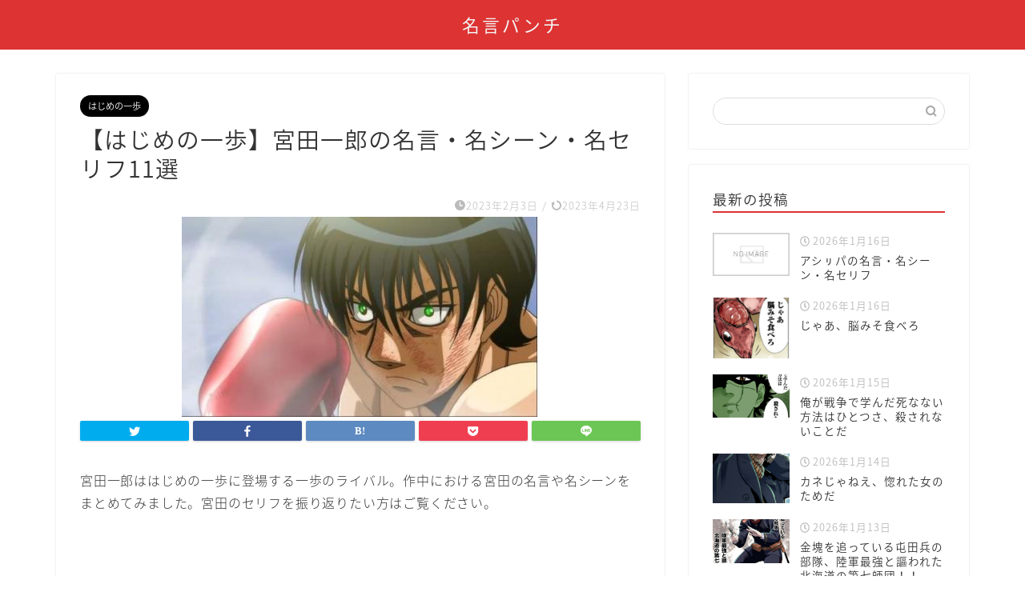

--- FILE ---
content_type: text/html; charset=UTF-8
request_url: http://meigenmeikan.com/miyataichirou-meigen/
body_size: 27860
content:
<!DOCTYPE html>
<html lang="ja">
<head prefix="og: http://ogp.me/ns# fb: http://ogp.me/ns/fb# article: http://ogp.me/ns/article#">
<meta charset="utf-8">
<meta http-equiv="X-UA-Compatible" content="IE=edge">
<meta name="viewport" content="width=device-width, initial-scale=1">
<!-- ここからOGP -->
<meta property="og:type" content="blog">
<meta property="og:title" content="【はじめの一歩】宮田一郎の名言・名シーン・名セリフ11選｜名言パンチ"> 
<meta property="og:url" content="http://meigenmeikan.com/miyataichirou-meigen/"> 
<meta property="og:description" content="宮田一郎ははじめの一歩に登場する一歩のライバル。作中における宮田の名言や名シーンをまとめてみました。宮田のセリフを振り返"> 
<meta property="og:image" content="http://meigenmeikan.com/wp-content/uploads/2023/02/vyfud3lu.jpg">
<meta property="og:site_name" content="名言パンチ">
<meta property="fb:admins" content="">
<meta name="twitter:card" content="summary">
<!-- ここまでOGP --> 

<meta name="description" itemprop="description" content="宮田一郎ははじめの一歩に登場する一歩のライバル。作中における宮田の名言や名シーンをまとめてみました。宮田のセリフを振り返" >
<link rel="shortcut icon" href="http://meigenmeikan.com/wp-content/themes/jin/favicon.ico">

<title>【はじめの一歩】宮田一郎の名言・名シーン・名セリフ11選｜名言パンチ</title>
<meta name='robots' content='max-image-preview:large' />
<link rel='dns-prefetch' href='//ajax.googleapis.com' />
<link rel='dns-prefetch' href='//cdnjs.cloudflare.com' />
<link rel='dns-prefetch' href='//use.fontawesome.com' />
<link rel="alternate" type="application/rss+xml" title="名言パンチ &raquo; フィード" href="http://meigenmeikan.com/feed/" />
<link rel="alternate" type="application/rss+xml" title="名言パンチ &raquo; コメントフィード" href="http://meigenmeikan.com/comments/feed/" />
<link rel="alternate" type="application/rss+xml" title="名言パンチ &raquo; 【はじめの一歩】宮田一郎の名言・名シーン・名セリフ11選 のコメントのフィード" href="http://meigenmeikan.com/miyataichirou-meigen/feed/" />
<link rel="alternate" title="oEmbed (JSON)" type="application/json+oembed" href="http://meigenmeikan.com/wp-json/oembed/1.0/embed?url=http%3A%2F%2Fmeigenmeikan.com%2Fmiyataichirou-meigen%2F" />
<link rel="alternate" title="oEmbed (XML)" type="text/xml+oembed" href="http://meigenmeikan.com/wp-json/oembed/1.0/embed?url=http%3A%2F%2Fmeigenmeikan.com%2Fmiyataichirou-meigen%2F&#038;format=xml" />
<style id='wp-img-auto-sizes-contain-inline-css' type='text/css'>
img:is([sizes=auto i],[sizes^="auto," i]){contain-intrinsic-size:3000px 1500px}
/*# sourceURL=wp-img-auto-sizes-contain-inline-css */
</style>
<link rel='stylesheet' id='rtoc_style-css' href='http://meigenmeikan.com/wp-content/plugins/rich-table-of-content/css/rtoc_style.css?ver=6.9' type='text/css' media='all' />
<style id='wp-emoji-styles-inline-css' type='text/css'>

	img.wp-smiley, img.emoji {
		display: inline !important;
		border: none !important;
		box-shadow: none !important;
		height: 1em !important;
		width: 1em !important;
		margin: 0 0.07em !important;
		vertical-align: -0.1em !important;
		background: none !important;
		padding: 0 !important;
	}
/*# sourceURL=wp-emoji-styles-inline-css */
</style>
<style id='wp-block-library-inline-css' type='text/css'>
:root{--wp-block-synced-color:#7a00df;--wp-block-synced-color--rgb:122,0,223;--wp-bound-block-color:var(--wp-block-synced-color);--wp-editor-canvas-background:#ddd;--wp-admin-theme-color:#007cba;--wp-admin-theme-color--rgb:0,124,186;--wp-admin-theme-color-darker-10:#006ba1;--wp-admin-theme-color-darker-10--rgb:0,107,160.5;--wp-admin-theme-color-darker-20:#005a87;--wp-admin-theme-color-darker-20--rgb:0,90,135;--wp-admin-border-width-focus:2px}@media (min-resolution:192dpi){:root{--wp-admin-border-width-focus:1.5px}}.wp-element-button{cursor:pointer}:root .has-very-light-gray-background-color{background-color:#eee}:root .has-very-dark-gray-background-color{background-color:#313131}:root .has-very-light-gray-color{color:#eee}:root .has-very-dark-gray-color{color:#313131}:root .has-vivid-green-cyan-to-vivid-cyan-blue-gradient-background{background:linear-gradient(135deg,#00d084,#0693e3)}:root .has-purple-crush-gradient-background{background:linear-gradient(135deg,#34e2e4,#4721fb 50%,#ab1dfe)}:root .has-hazy-dawn-gradient-background{background:linear-gradient(135deg,#faaca8,#dad0ec)}:root .has-subdued-olive-gradient-background{background:linear-gradient(135deg,#fafae1,#67a671)}:root .has-atomic-cream-gradient-background{background:linear-gradient(135deg,#fdd79a,#004a59)}:root .has-nightshade-gradient-background{background:linear-gradient(135deg,#330968,#31cdcf)}:root .has-midnight-gradient-background{background:linear-gradient(135deg,#020381,#2874fc)}:root{--wp--preset--font-size--normal:16px;--wp--preset--font-size--huge:42px}.has-regular-font-size{font-size:1em}.has-larger-font-size{font-size:2.625em}.has-normal-font-size{font-size:var(--wp--preset--font-size--normal)}.has-huge-font-size{font-size:var(--wp--preset--font-size--huge)}.has-text-align-center{text-align:center}.has-text-align-left{text-align:left}.has-text-align-right{text-align:right}.has-fit-text{white-space:nowrap!important}#end-resizable-editor-section{display:none}.aligncenter{clear:both}.items-justified-left{justify-content:flex-start}.items-justified-center{justify-content:center}.items-justified-right{justify-content:flex-end}.items-justified-space-between{justify-content:space-between}.screen-reader-text{border:0;clip-path:inset(50%);height:1px;margin:-1px;overflow:hidden;padding:0;position:absolute;width:1px;word-wrap:normal!important}.screen-reader-text:focus{background-color:#ddd;clip-path:none;color:#444;display:block;font-size:1em;height:auto;left:5px;line-height:normal;padding:15px 23px 14px;text-decoration:none;top:5px;width:auto;z-index:100000}html :where(.has-border-color){border-style:solid}html :where([style*=border-top-color]){border-top-style:solid}html :where([style*=border-right-color]){border-right-style:solid}html :where([style*=border-bottom-color]){border-bottom-style:solid}html :where([style*=border-left-color]){border-left-style:solid}html :where([style*=border-width]){border-style:solid}html :where([style*=border-top-width]){border-top-style:solid}html :where([style*=border-right-width]){border-right-style:solid}html :where([style*=border-bottom-width]){border-bottom-style:solid}html :where([style*=border-left-width]){border-left-style:solid}html :where(img[class*=wp-image-]){height:auto;max-width:100%}:where(figure){margin:0 0 1em}html :where(.is-position-sticky){--wp-admin--admin-bar--position-offset:var(--wp-admin--admin-bar--height,0px)}@media screen and (max-width:600px){html :where(.is-position-sticky){--wp-admin--admin-bar--position-offset:0px}}

/*# sourceURL=wp-block-library-inline-css */
</style><style id='global-styles-inline-css' type='text/css'>
:root{--wp--preset--aspect-ratio--square: 1;--wp--preset--aspect-ratio--4-3: 4/3;--wp--preset--aspect-ratio--3-4: 3/4;--wp--preset--aspect-ratio--3-2: 3/2;--wp--preset--aspect-ratio--2-3: 2/3;--wp--preset--aspect-ratio--16-9: 16/9;--wp--preset--aspect-ratio--9-16: 9/16;--wp--preset--color--black: #000000;--wp--preset--color--cyan-bluish-gray: #abb8c3;--wp--preset--color--white: #ffffff;--wp--preset--color--pale-pink: #f78da7;--wp--preset--color--vivid-red: #cf2e2e;--wp--preset--color--luminous-vivid-orange: #ff6900;--wp--preset--color--luminous-vivid-amber: #fcb900;--wp--preset--color--light-green-cyan: #7bdcb5;--wp--preset--color--vivid-green-cyan: #00d084;--wp--preset--color--pale-cyan-blue: #8ed1fc;--wp--preset--color--vivid-cyan-blue: #0693e3;--wp--preset--color--vivid-purple: #9b51e0;--wp--preset--gradient--vivid-cyan-blue-to-vivid-purple: linear-gradient(135deg,rgb(6,147,227) 0%,rgb(155,81,224) 100%);--wp--preset--gradient--light-green-cyan-to-vivid-green-cyan: linear-gradient(135deg,rgb(122,220,180) 0%,rgb(0,208,130) 100%);--wp--preset--gradient--luminous-vivid-amber-to-luminous-vivid-orange: linear-gradient(135deg,rgb(252,185,0) 0%,rgb(255,105,0) 100%);--wp--preset--gradient--luminous-vivid-orange-to-vivid-red: linear-gradient(135deg,rgb(255,105,0) 0%,rgb(207,46,46) 100%);--wp--preset--gradient--very-light-gray-to-cyan-bluish-gray: linear-gradient(135deg,rgb(238,238,238) 0%,rgb(169,184,195) 100%);--wp--preset--gradient--cool-to-warm-spectrum: linear-gradient(135deg,rgb(74,234,220) 0%,rgb(151,120,209) 20%,rgb(207,42,186) 40%,rgb(238,44,130) 60%,rgb(251,105,98) 80%,rgb(254,248,76) 100%);--wp--preset--gradient--blush-light-purple: linear-gradient(135deg,rgb(255,206,236) 0%,rgb(152,150,240) 100%);--wp--preset--gradient--blush-bordeaux: linear-gradient(135deg,rgb(254,205,165) 0%,rgb(254,45,45) 50%,rgb(107,0,62) 100%);--wp--preset--gradient--luminous-dusk: linear-gradient(135deg,rgb(255,203,112) 0%,rgb(199,81,192) 50%,rgb(65,88,208) 100%);--wp--preset--gradient--pale-ocean: linear-gradient(135deg,rgb(255,245,203) 0%,rgb(182,227,212) 50%,rgb(51,167,181) 100%);--wp--preset--gradient--electric-grass: linear-gradient(135deg,rgb(202,248,128) 0%,rgb(113,206,126) 100%);--wp--preset--gradient--midnight: linear-gradient(135deg,rgb(2,3,129) 0%,rgb(40,116,252) 100%);--wp--preset--font-size--small: 13px;--wp--preset--font-size--medium: 20px;--wp--preset--font-size--large: 36px;--wp--preset--font-size--x-large: 42px;--wp--preset--spacing--20: 0.44rem;--wp--preset--spacing--30: 0.67rem;--wp--preset--spacing--40: 1rem;--wp--preset--spacing--50: 1.5rem;--wp--preset--spacing--60: 2.25rem;--wp--preset--spacing--70: 3.38rem;--wp--preset--spacing--80: 5.06rem;--wp--preset--shadow--natural: 6px 6px 9px rgba(0, 0, 0, 0.2);--wp--preset--shadow--deep: 12px 12px 50px rgba(0, 0, 0, 0.4);--wp--preset--shadow--sharp: 6px 6px 0px rgba(0, 0, 0, 0.2);--wp--preset--shadow--outlined: 6px 6px 0px -3px rgb(255, 255, 255), 6px 6px rgb(0, 0, 0);--wp--preset--shadow--crisp: 6px 6px 0px rgb(0, 0, 0);}:where(.is-layout-flex){gap: 0.5em;}:where(.is-layout-grid){gap: 0.5em;}body .is-layout-flex{display: flex;}.is-layout-flex{flex-wrap: wrap;align-items: center;}.is-layout-flex > :is(*, div){margin: 0;}body .is-layout-grid{display: grid;}.is-layout-grid > :is(*, div){margin: 0;}:where(.wp-block-columns.is-layout-flex){gap: 2em;}:where(.wp-block-columns.is-layout-grid){gap: 2em;}:where(.wp-block-post-template.is-layout-flex){gap: 1.25em;}:where(.wp-block-post-template.is-layout-grid){gap: 1.25em;}.has-black-color{color: var(--wp--preset--color--black) !important;}.has-cyan-bluish-gray-color{color: var(--wp--preset--color--cyan-bluish-gray) !important;}.has-white-color{color: var(--wp--preset--color--white) !important;}.has-pale-pink-color{color: var(--wp--preset--color--pale-pink) !important;}.has-vivid-red-color{color: var(--wp--preset--color--vivid-red) !important;}.has-luminous-vivid-orange-color{color: var(--wp--preset--color--luminous-vivid-orange) !important;}.has-luminous-vivid-amber-color{color: var(--wp--preset--color--luminous-vivid-amber) !important;}.has-light-green-cyan-color{color: var(--wp--preset--color--light-green-cyan) !important;}.has-vivid-green-cyan-color{color: var(--wp--preset--color--vivid-green-cyan) !important;}.has-pale-cyan-blue-color{color: var(--wp--preset--color--pale-cyan-blue) !important;}.has-vivid-cyan-blue-color{color: var(--wp--preset--color--vivid-cyan-blue) !important;}.has-vivid-purple-color{color: var(--wp--preset--color--vivid-purple) !important;}.has-black-background-color{background-color: var(--wp--preset--color--black) !important;}.has-cyan-bluish-gray-background-color{background-color: var(--wp--preset--color--cyan-bluish-gray) !important;}.has-white-background-color{background-color: var(--wp--preset--color--white) !important;}.has-pale-pink-background-color{background-color: var(--wp--preset--color--pale-pink) !important;}.has-vivid-red-background-color{background-color: var(--wp--preset--color--vivid-red) !important;}.has-luminous-vivid-orange-background-color{background-color: var(--wp--preset--color--luminous-vivid-orange) !important;}.has-luminous-vivid-amber-background-color{background-color: var(--wp--preset--color--luminous-vivid-amber) !important;}.has-light-green-cyan-background-color{background-color: var(--wp--preset--color--light-green-cyan) !important;}.has-vivid-green-cyan-background-color{background-color: var(--wp--preset--color--vivid-green-cyan) !important;}.has-pale-cyan-blue-background-color{background-color: var(--wp--preset--color--pale-cyan-blue) !important;}.has-vivid-cyan-blue-background-color{background-color: var(--wp--preset--color--vivid-cyan-blue) !important;}.has-vivid-purple-background-color{background-color: var(--wp--preset--color--vivid-purple) !important;}.has-black-border-color{border-color: var(--wp--preset--color--black) !important;}.has-cyan-bluish-gray-border-color{border-color: var(--wp--preset--color--cyan-bluish-gray) !important;}.has-white-border-color{border-color: var(--wp--preset--color--white) !important;}.has-pale-pink-border-color{border-color: var(--wp--preset--color--pale-pink) !important;}.has-vivid-red-border-color{border-color: var(--wp--preset--color--vivid-red) !important;}.has-luminous-vivid-orange-border-color{border-color: var(--wp--preset--color--luminous-vivid-orange) !important;}.has-luminous-vivid-amber-border-color{border-color: var(--wp--preset--color--luminous-vivid-amber) !important;}.has-light-green-cyan-border-color{border-color: var(--wp--preset--color--light-green-cyan) !important;}.has-vivid-green-cyan-border-color{border-color: var(--wp--preset--color--vivid-green-cyan) !important;}.has-pale-cyan-blue-border-color{border-color: var(--wp--preset--color--pale-cyan-blue) !important;}.has-vivid-cyan-blue-border-color{border-color: var(--wp--preset--color--vivid-cyan-blue) !important;}.has-vivid-purple-border-color{border-color: var(--wp--preset--color--vivid-purple) !important;}.has-vivid-cyan-blue-to-vivid-purple-gradient-background{background: var(--wp--preset--gradient--vivid-cyan-blue-to-vivid-purple) !important;}.has-light-green-cyan-to-vivid-green-cyan-gradient-background{background: var(--wp--preset--gradient--light-green-cyan-to-vivid-green-cyan) !important;}.has-luminous-vivid-amber-to-luminous-vivid-orange-gradient-background{background: var(--wp--preset--gradient--luminous-vivid-amber-to-luminous-vivid-orange) !important;}.has-luminous-vivid-orange-to-vivid-red-gradient-background{background: var(--wp--preset--gradient--luminous-vivid-orange-to-vivid-red) !important;}.has-very-light-gray-to-cyan-bluish-gray-gradient-background{background: var(--wp--preset--gradient--very-light-gray-to-cyan-bluish-gray) !important;}.has-cool-to-warm-spectrum-gradient-background{background: var(--wp--preset--gradient--cool-to-warm-spectrum) !important;}.has-blush-light-purple-gradient-background{background: var(--wp--preset--gradient--blush-light-purple) !important;}.has-blush-bordeaux-gradient-background{background: var(--wp--preset--gradient--blush-bordeaux) !important;}.has-luminous-dusk-gradient-background{background: var(--wp--preset--gradient--luminous-dusk) !important;}.has-pale-ocean-gradient-background{background: var(--wp--preset--gradient--pale-ocean) !important;}.has-electric-grass-gradient-background{background: var(--wp--preset--gradient--electric-grass) !important;}.has-midnight-gradient-background{background: var(--wp--preset--gradient--midnight) !important;}.has-small-font-size{font-size: var(--wp--preset--font-size--small) !important;}.has-medium-font-size{font-size: var(--wp--preset--font-size--medium) !important;}.has-large-font-size{font-size: var(--wp--preset--font-size--large) !important;}.has-x-large-font-size{font-size: var(--wp--preset--font-size--x-large) !important;}
/*# sourceURL=global-styles-inline-css */
</style>

<style id='classic-theme-styles-inline-css' type='text/css'>
/*! This file is auto-generated */
.wp-block-button__link{color:#fff;background-color:#32373c;border-radius:9999px;box-shadow:none;text-decoration:none;padding:calc(.667em + 2px) calc(1.333em + 2px);font-size:1.125em}.wp-block-file__button{background:#32373c;color:#fff;text-decoration:none}
/*# sourceURL=/wp-includes/css/classic-themes.min.css */
</style>
<link rel='stylesheet' id='theme-style-css' href='http://meigenmeikan.com/wp-content/themes/jin/style.css?ver=6.9' type='text/css' media='all' />
<link rel='stylesheet' id='fontawesome-style-css' href='https://use.fontawesome.com/releases/v5.6.3/css/all.css?ver=6.9' type='text/css' media='all' />
<link rel='stylesheet' id='swiper-style-css' href='https://cdnjs.cloudflare.com/ajax/libs/Swiper/4.0.7/css/swiper.min.css?ver=6.9' type='text/css' media='all' />
<link rel="https://api.w.org/" href="http://meigenmeikan.com/wp-json/" /><link rel="alternate" title="JSON" type="application/json" href="http://meigenmeikan.com/wp-json/wp/v2/posts/6228" /><link rel="canonical" href="http://meigenmeikan.com/miyataichirou-meigen/" />
<link rel='shortlink' href='http://meigenmeikan.com/?p=6228' />
	<style type="text/css">
		#wrapper{
							background-color: #fff;
				background-image: url();
					}
		.related-entry-headline-text span:before,
		#comment-title span:before,
		#reply-title span:before{
			background-color: #dd3333;
			border-color: #dd3333!important;
		}
		
		#breadcrumb:after,
		#page-top a{	
			background-color: #dd3333;
		}
				footer{
			background-color: #dd3333;
		}
		.footer-inner a,
		#copyright,
		#copyright-center{
			border-color: #fff!important;
			color: #fff!important;
		}
		#footer-widget-area
		{
			border-color: #fff!important;
		}
				.page-top-footer a{
			color: #dd3333!important;
		}
				#breadcrumb ul li,
		#breadcrumb ul li a{
			color: #dd3333!important;
		}
		
		body,
		a,
		a:link,
		a:visited,
		.my-profile,
		.widgettitle,
		.tabBtn-mag label{
			color: #333333;
		}
		a:hover{
			color: #008db7;
		}
						.widget_nav_menu ul > li > a:before,
		.widget_categories ul > li > a:before,
		.widget_pages ul > li > a:before,
		.widget_recent_entries ul > li > a:before,
		.widget_archive ul > li > a:before,
		.widget_archive form:after,
		.widget_categories form:after,
		.widget_nav_menu ul > li > ul.sub-menu > li > a:before,
		.widget_categories ul > li > .children > li > a:before,
		.widget_pages ul > li > .children > li > a:before,
		.widget_nav_menu ul > li > ul.sub-menu > li > ul.sub-menu li > a:before,
		.widget_categories ul > li > .children > li > .children li > a:before,
		.widget_pages ul > li > .children > li > .children li > a:before{
			color: #dd3333;
		}
		.widget_nav_menu ul .sub-menu .sub-menu li a:before{
			background-color: #333333!important;
		}
		footer .footer-widget,
		footer .footer-widget a,
		footer .footer-widget ul li,
		.footer-widget.widget_nav_menu ul > li > a:before,
		.footer-widget.widget_categories ul > li > a:before,
		.footer-widget.widget_recent_entries ul > li > a:before,
		.footer-widget.widget_pages ul > li > a:before,
		.footer-widget.widget_archive ul > li > a:before,
		footer .widget_tag_cloud .tagcloud a:before{
			color: #fff!important;
			border-color: #fff!important;
		}
		footer .footer-widget .widgettitle{
			color: #fff!important;
			border-color: #000000!important;
		}
		footer .widget_nav_menu ul .children .children li a:before,
		footer .widget_categories ul .children .children li a:before,
		footer .widget_nav_menu ul .sub-menu .sub-menu li a:before{
			background-color: #fff!important;
		}
		#drawernav a:hover,
		.post-list-title,
		#prev-next p,
		#toc_container .toc_list li a{
			color: #333333!important;
		}
		
		#header-box{
			background-color: #dd3333;
		}
						@media (min-width: 768px) {
		#header-box .header-box10-bg:before,
		#header-box .header-box11-bg:before{
			border-radius: 2px;
		}
		}
										@media (min-width: 768px) {
			.top-image-meta{
				margin-top: calc(0px - 30px);
			}
		}
		@media (min-width: 1200px) {
			.top-image-meta{
				margin-top: calc(0px);
			}
		}
				.pickup-contents:before{
			background-color: #dd3333!important;
		}
		
		.main-image-text{
			color: #555;
		}
		.main-image-text-sub{
			color: #555;
		}
		
				@media (min-width: 481px) {
			#site-info{
				padding-top: 15px!important;
				padding-bottom: 15px!important;
			}
		}
		
		#site-info span a{
			color: #f4f4f4!important;
		}
		
				#headmenu .headsns .line a svg{
			fill: #f4f4f4!important;
		}
		#headmenu .headsns a,
		#headmenu{
			color: #f4f4f4!important;
			border-color:#f4f4f4!important;
		}
						.profile-follow .line-sns a svg{
			fill: #dd3333!important;
		}
		.profile-follow .line-sns a:hover svg{
			fill: #000000!important;
		}
		.profile-follow a{
			color: #dd3333!important;
			border-color:#dd3333!important;
		}
		.profile-follow a:hover,
		#headmenu .headsns a:hover{
			color:#000000!important;
			border-color:#000000!important;
		}
				.search-box:hover{
			color:#000000!important;
			border-color:#000000!important;
		}
				#header #headmenu .headsns .line a:hover svg{
			fill:#000000!important;
		}
		.cps-icon-bar,
		#navtoggle:checked + .sp-menu-open .cps-icon-bar{
			background-color: #f4f4f4;
		}
		#nav-container{
			background-color: #fff;
		}
		.menu-box .menu-item svg{
			fill:#f4f4f4;
		}
		#drawernav ul.menu-box > li > a,
		#drawernav2 ul.menu-box > li > a,
		#drawernav3 ul.menu-box > li > a,
		#drawernav4 ul.menu-box > li > a,
		#drawernav5 ul.menu-box > li > a,
		#drawernav ul.menu-box > li.menu-item-has-children:after,
		#drawernav2 ul.menu-box > li.menu-item-has-children:after,
		#drawernav3 ul.menu-box > li.menu-item-has-children:after,
		#drawernav4 ul.menu-box > li.menu-item-has-children:after,
		#drawernav5 ul.menu-box > li.menu-item-has-children:after{
			color: #f4f4f4!important;
		}
		#drawernav ul.menu-box li a,
		#drawernav2 ul.menu-box li a,
		#drawernav3 ul.menu-box li a,
		#drawernav4 ul.menu-box li a,
		#drawernav5 ul.menu-box li a{
			font-size: 14px!important;
		}
		#drawernav3 ul.menu-box > li{
			color: #333333!important;
		}
		#drawernav4 .menu-box > .menu-item > a:after,
		#drawernav3 .menu-box > .menu-item > a:after,
		#drawernav .menu-box > .menu-item > a:after{
			background-color: #f4f4f4!important;
		}
		#drawernav2 .menu-box > .menu-item:hover,
		#drawernav5 .menu-box > .menu-item:hover{
			border-top-color: #dd3333!important;
		}
				.cps-info-bar a{
			background-color: #ffcd44!important;
		}
				@media (min-width: 768px) {
			.post-list-mag .post-list-item:not(:nth-child(2n)){
				margin-right: 2.6%;
			}
		}
				@media (min-width: 768px) {
			#tab-1:checked ~ .tabBtn-mag li [for="tab-1"]:after,
			#tab-2:checked ~ .tabBtn-mag li [for="tab-2"]:after,
			#tab-3:checked ~ .tabBtn-mag li [for="tab-3"]:after,
			#tab-4:checked ~ .tabBtn-mag li [for="tab-4"]:after{
				border-top-color: #dd3333!important;
			}
			.tabBtn-mag label{
				border-bottom-color: #dd3333!important;
			}
		}
		#tab-1:checked ~ .tabBtn-mag li [for="tab-1"],
		#tab-2:checked ~ .tabBtn-mag li [for="tab-2"],
		#tab-3:checked ~ .tabBtn-mag li [for="tab-3"],
		#tab-4:checked ~ .tabBtn-mag li [for="tab-4"],
		#prev-next a.next:after,
		#prev-next a.prev:after,
		.more-cat-button a:hover span:before{
			background-color: #dd3333!important;
		}
		

		.swiper-slide .post-list-cat,
		.post-list-mag .post-list-cat,
		.post-list-mag3col .post-list-cat,
		.post-list-mag-sp1col .post-list-cat,
		.swiper-pagination-bullet-active,
		.pickup-cat,
		.post-list .post-list-cat,
		#breadcrumb .bcHome a:hover span:before,
		.popular-item:nth-child(1) .pop-num,
		.popular-item:nth-child(2) .pop-num,
		.popular-item:nth-child(3) .pop-num{
			background-color: #000000!important;
		}
		.sidebar-btn a,
		.profile-sns-menu{
			background-color: #000000!important;
		}
		.sp-sns-menu a,
		.pickup-contents-box a:hover .pickup-title{
			border-color: #dd3333!important;
			color: #dd3333!important;
		}
				.pro-line svg{
			fill: #dd3333!important;
		}
		.cps-post-cat a,
		.meta-cat,
		.popular-cat{
			background-color: #000000!important;
			border-color: #000000!important;
		}
		.tagicon,
		.tag-box a,
		#toc_container .toc_list > li,
		#toc_container .toc_title{
			color: #dd3333!important;
		}
		.widget_tag_cloud a::before{
			color: #333333!important;
		}
		.tag-box a,
		#toc_container:before{
			border-color: #dd3333!important;
		}
		.cps-post-cat a:hover{
			color: #008db7!important;
		}
		.pagination li:not([class*="current"]) a:hover,
		.widget_tag_cloud a:hover{
			background-color: #dd3333!important;
		}
		.pagination li:not([class*="current"]) a:hover{
			opacity: 0.5!important;
		}
		.pagination li.current a{
			background-color: #dd3333!important;
			border-color: #dd3333!important;
		}
		.nextpage a:hover span {
			color: #dd3333!important;
			border-color: #dd3333!important;
		}
		.cta-content:before{
			background-color: #6FBFCA!important;
		}
		.cta-text,
		.info-title{
			color: #fff!important;
		}
		#footer-widget-area.footer_style1 .widgettitle{
			border-color: #000000!important;
		}
		.sidebar_style1 .widgettitle,
		.sidebar_style5 .widgettitle{
			border-color: #dd3333!important;
		}
		.sidebar_style2 .widgettitle,
		.sidebar_style4 .widgettitle,
		.sidebar_style6 .widgettitle,
		#home-bottom-widget .widgettitle,
		#home-top-widget .widgettitle,
		#post-bottom-widget .widgettitle,
		#post-top-widget .widgettitle{
			background-color: #dd3333!important;
		}
		#home-bottom-widget .widget_search .search-box input[type="submit"],
		#home-top-widget .widget_search .search-box input[type="submit"],
		#post-bottom-widget .widget_search .search-box input[type="submit"],
		#post-top-widget .widget_search .search-box input[type="submit"]{
			background-color: #000000!important;
		}
		
		.tn-logo-size{
			font-size: 160%!important;
		}
		@media (min-width: 481px) {
		.tn-logo-size img{
			width: calc(160%*0.5)!important;
		}
		}
		@media (min-width: 768px) {
		.tn-logo-size img{
			width: calc(160%*2.2)!important;
		}
		}
		@media (min-width: 1200px) {
		.tn-logo-size img{
			width: 160%!important;
		}
		}
		.sp-logo-size{
			font-size: 100%!important;
		}
		.sp-logo-size img{
			width: 100%!important;
		}
				.cps-post-main ul > li:before,
		.cps-post-main ol > li:before{
			background-color: #000000!important;
		}
		.profile-card .profile-title{
			background-color: #dd3333!important;
		}
		.profile-card{
			border-color: #dd3333!important;
		}
		.cps-post-main a{
			color:#008db7;
		}
		.cps-post-main .marker{
			background: -webkit-linear-gradient( transparent 80%, #f7f700 0% ) ;
			background: linear-gradient( transparent 80%, #f7f700 0% ) ;
		}
		.cps-post-main .marker2{
			background: -webkit-linear-gradient( transparent 60%, #a9eaf2 0% ) ;
			background: linear-gradient( transparent 60%, #a9eaf2 0% ) ;
		}
		.cps-post-main .jic-sc{
			color:#e9546b;
		}
		
		
		.simple-box1{
			border-color:#ef9b9b!important;
		}
		.simple-box2{
			border-color:#f2bf7d!important;
		}
		.simple-box3{
			border-color:#b5e28a!important;
		}
		.simple-box4{
			border-color:#7badd8!important;
		}
		.simple-box4:before{
			background-color: #7badd8;
		}
		.simple-box5{
			border-color:#e896c7!important;
		}
		.simple-box5:before{
			background-color: #e896c7;
		}
		.simple-box6{
			background-color:#fffdef!important;
		}
		.simple-box7{
			border-color:#def1f9!important;
		}
		.simple-box7:before{
			background-color:#def1f9!important;
		}
		.simple-box8{
			border-color:#96ddc1!important;
		}
		.simple-box8:before{
			background-color:#96ddc1!important;
		}
		.simple-box9:before{
			background-color:#e1c0e8!important;
		}
				.simple-box9:after{
			border-color:#e1c0e8 #e1c0e8 #fff #fff!important;
		}
				
		.kaisetsu-box1:before,
		.kaisetsu-box1-title{
			background-color:#ffb49e!important;
		}
		.kaisetsu-box2{
			border-color:#89c2f4!important;
		}
		.kaisetsu-box2-title{
			background-color:#89c2f4!important;
		}
		.kaisetsu-box4{
			border-color:#ea91a9!important;
		}
		.kaisetsu-box4-title{
			background-color:#ea91a9!important;
		}
		.kaisetsu-box5:before{
			background-color:#57b3ba!important;
		}
		.kaisetsu-box5-title{
			background-color:#57b3ba!important;
		}
		
		.concept-box1{
			border-color:#85db8f!important;
		}
		.concept-box1:after{
			background-color:#85db8f!important;
		}
		.concept-box1:before{
			content:"ポイント"!important;
			color:#85db8f!important;
		}
		.concept-box2{
			border-color:#f7cf6a!important;
		}
		.concept-box2:after{
			background-color:#f7cf6a!important;
		}
		.concept-box2:before{
			content:"注意点"!important;
			color:#f7cf6a!important;
		}
		.concept-box3{
			border-color:#86cee8!important;
		}
		.concept-box3:after{
			background-color:#86cee8!important;
		}
		.concept-box3:before{
			content:"良い例"!important;
			color:#86cee8!important;
		}
		.concept-box4{
			border-color:#ed8989!important;
		}
		.concept-box4:after{
			background-color:#ed8989!important;
		}
		.concept-box4:before{
			content:"悪い例"!important;
			color:#ed8989!important;
		}
		.concept-box5{
			border-color:#9e9e9e!important;
		}
		.concept-box5:after{
			background-color:#9e9e9e!important;
		}
		.concept-box5:before{
			content:"参考"!important;
			color:#9e9e9e!important;
		}
		.concept-box6{
			border-color:#8eaced!important;
		}
		.concept-box6:after{
			background-color:#8eaced!important;
		}
		.concept-box6:before{
			content:"メモ"!important;
			color:#8eaced!important;
		}
		
		.innerlink-box1,
		.blog-card{
			border-color:#dd3333!important;
		}
		.innerlink-box1-title{
			background-color:#dd3333!important;
			border-color:#dd3333!important;
		}
		.innerlink-box1:before,
		.blog-card-hl-box{
			background-color:#dd3333!important;
		}
				
		.jin-ac-box01-title::after{
			color: #dd3333;
		}
		
		.color-button01 a,
		.color-button01 a:hover,
		.color-button01:before{
			background-color: #dd3333!important;
		}
		.top-image-btn-color a,
		.top-image-btn-color a:hover,
		.top-image-btn-color:before{
			background-color: #ffcd44!important;
		}
		.color-button02 a,
		.color-button02 a:hover,
		.color-button02:before{
			background-color: #d9333f!important;
		}
		
		.color-button01-big a,
		.color-button01-big a:hover,
		.color-button01-big:before{
			background-color: #3296d1!important;
		}
		.color-button01-big a,
		.color-button01-big:before{
			border-radius: 5px!important;
		}
		.color-button01-big a{
			padding-top: 20px!important;
			padding-bottom: 20px!important;
		}
		
		.color-button02-big a,
		.color-button02-big a:hover,
		.color-button02-big:before{
			background-color: #83d159!important;
		}
		.color-button02-big a,
		.color-button02-big:before{
			border-radius: 5px!important;
		}
		.color-button02-big a{
			padding-top: 20px!important;
			padding-bottom: 20px!important;
		}
				.color-button01-big{
			width: 75%!important;
		}
		.color-button02-big{
			width: 75%!important;
		}
				
		
					.top-image-btn-color:before,
			.color-button01:before,
			.color-button02:before,
			.color-button01-big:before,
			.color-button02-big:before{
				bottom: -1px;
				left: -1px;
				width: 100%;
				height: 100%;
				border-radius: 6px;
				box-shadow: 0px 1px 5px 0px rgba(0, 0, 0, 0.25);
				-webkit-transition: all .4s;
				transition: all .4s;
			}
			.top-image-btn-color a:hover,
			.color-button01 a:hover,
			.color-button02 a:hover,
			.color-button01-big a:hover,
			.color-button02-big a:hover{
				-webkit-transform: translateY(2px);
				transform: translateY(2px);
				-webkit-filter: brightness(0.95);
				 filter: brightness(0.95);
			}
			.top-image-btn-color:hover:before,
			.color-button01:hover:before,
			.color-button02:hover:before,
			.color-button01-big:hover:before,
			.color-button02-big:hover:before{
				-webkit-transform: translateY(2px);
				transform: translateY(2px);
				box-shadow: none!important;
			}
				
		.h2-style01 h2,
		.h2-style02 h2:before,
		.h2-style03 h2,
		.h2-style04 h2:before,
		.h2-style05 h2,
		.h2-style07 h2:before,
		.h2-style07 h2:after,
		.h3-style03 h3:before,
		.h3-style02 h3:before,
		.h3-style05 h3:before,
		.h3-style07 h3:before,
		.h2-style08 h2:after,
		.h2-style10 h2:before,
		.h2-style10 h2:after,
		.h3-style02 h3:after,
		.h4-style02 h4:before{
			background-color: #dd3333!important;
		}
		.h3-style01 h3,
		.h3-style04 h3,
		.h3-style05 h3,
		.h3-style06 h3,
		.h4-style01 h4,
		.h2-style02 h2,
		.h2-style08 h2,
		.h2-style08 h2:before,
		.h2-style09 h2,
		.h4-style03 h4{
			border-color: #dd3333!important;
		}
		.h2-style05 h2:before{
			border-top-color: #dd3333!important;
		}
		.h2-style06 h2:before,
		.sidebar_style3 .widgettitle:after{
			background-image: linear-gradient(
				-45deg,
				transparent 25%,
				#dd3333 25%,
				#dd3333 50%,
				transparent 50%,
				transparent 75%,
				#dd3333 75%,
				#dd3333			);
		}
				.jin-h2-icons.h2-style02 h2 .jic:before,
		.jin-h2-icons.h2-style04 h2 .jic:before,
		.jin-h2-icons.h2-style06 h2 .jic:before,
		.jin-h2-icons.h2-style07 h2 .jic:before,
		.jin-h2-icons.h2-style08 h2 .jic:before,
		.jin-h2-icons.h2-style09 h2 .jic:before,
		.jin-h2-icons.h2-style10 h2 .jic:before,
		.jin-h3-icons.h3-style01 h3 .jic:before,
		.jin-h3-icons.h3-style02 h3 .jic:before,
		.jin-h3-icons.h3-style03 h3 .jic:before,
		.jin-h3-icons.h3-style04 h3 .jic:before,
		.jin-h3-icons.h3-style05 h3 .jic:before,
		.jin-h3-icons.h3-style06 h3 .jic:before,
		.jin-h3-icons.h3-style07 h3 .jic:before,
		.jin-h4-icons.h4-style01 h4 .jic:before,
		.jin-h4-icons.h4-style02 h4 .jic:before,
		.jin-h4-icons.h4-style03 h4 .jic:before,
		.jin-h4-icons.h4-style04 h4 .jic:before{
			color:#dd3333;
		}
		
		@media all and (-ms-high-contrast:none){
			*::-ms-backdrop, .color-button01:before,
			.color-button02:before,
			.color-button01-big:before,
			.color-button02-big:before{
				background-color: #595857!important;
			}
		}
		
		.jin-lp-h2 h2,
		.jin-lp-h2 h2{
			background-color: transparent!important;
			border-color: transparent!important;
			color: #333333!important;
		}
		.jincolumn-h3style2{
			border-color:#dd3333!important;
		}
		.jinlph2-style1 h2:first-letter{
			color:#dd3333!important;
		}
		.jinlph2-style2 h2,
		.jinlph2-style3 h2{
			border-color:#dd3333!important;
		}
		.jin-photo-title .jin-fusen1-down,
		.jin-photo-title .jin-fusen1-even,
		.jin-photo-title .jin-fusen1-up{
			border-left-color:#dd3333;
		}
		.jin-photo-title .jin-fusen2,
		.jin-photo-title .jin-fusen3{
			background-color:#dd3333;
		}
		.jin-photo-title .jin-fusen2:before,
		.jin-photo-title .jin-fusen3:before {
			border-top-color: #dd3333;
		}
		.has-huge-font-size{
			font-size:42px!important;
		}
		.has-large-font-size{
			font-size:36px!important;
		}
		.has-medium-font-size{
			font-size:20px!important;
		}
		.has-normal-font-size{
			font-size:16px!important;
		}
		.has-small-font-size{
			font-size:13px!important;
		}
		
		
	</style>
	<style type="text/css">
		/*<!-- rtoc -->*/
		.rtoc-mokuji-content {
			background-color: #ffffff;
		}

		.rtoc-mokuji-content.frame1 {
			border: 1px solid #dd3333;
		}

		.rtoc-mokuji-content #rtoc-mokuji-title {
			color: #dd3333;
		}

		.rtoc-mokuji-content .rtoc-mokuji li>a {
			color: #333333;
		}

		.rtoc-mokuji-content .mokuji_ul.level-1>.rtoc-item::before {
			background-color: #dd3333 !important;
		}

		.rtoc-mokuji-content .mokuji_ul.level-2>.rtoc-item::before {
			background-color: #dd3333 !important;
		}
		.rtoc-mokuji-content.frame2::before, .rtoc-mokuji-content.frame3, .rtoc-mokuji-content.frame4, .rtoc-mokuji-content.frame5{
			border-color:#dd3333;
		}
		.rtoc-mokuji-content.frame5::before, .rtoc-mokuji-content.frame5::after{
			background-color:#dd3333;
		}

		.cls-1,
		.cls-2 {
			stroke: #dd3333;
		}

		.rtoc-mokuji-content .decimal_ol.level-2>.rtoc-item::before,
		.rtoc-mokuji-content .mokuji_ol.level-2>.rtoc-item::before,
		.rtoc-mokuji-content .decimal_ol.level-2 > .rtoc-item::after {
			color: #dd3333;
			background-color: #dd3333;
		}
		.rtoc-mokuji-content .rtoc-mokuji.level-1 > .rtoc-item::before{
			color: #dd3333;
		}

		.rtoc-mokuji-content .decimal_ol>.rtoc-item::after {
			background-color: #dd3333;
		}

		.rtoc-mokuji-content .decimal_ol>.rtoc-item::before {
			color: #dd3333;
		}
		/*rtoc_return*/
		#rtoc_return a::before {
			background-image: url(http://meigenmeikan.com/wp-content/plugins/rich-table-of-content/include/../img/rtoc_return.png);
		}

		#rtoc_return a {
			background-color: #dd3333 !important;
		}

		/* アクセントポイント */
		.rtoc-mokuji-content .level-1>.rtoc-item #rtocAC.accent-point::after {
			background-color: #dd3333;
		}

		.rtoc-mokuji-content .level-2>.rtoc-item #rtocAC.accent-point::after {
			background-color: #dd3333;
		}
		/* rtoc_addon */
		
	</style>
				<style type="text/css">
				.rtoc-mokuji-content #rtoc-mokuji-title{
					color:#dd3333;
				}

				.rtoc-mokuji-content.frame2::before,
				.rtoc-mokuji-content.frame3,
				.rtoc-mokuji-content.frame4,
				.rtoc-mokuji-content.frame5 {
					border-color: #dd3333;
				}

				.rtoc-mokuji-content .decimal_ol>.rtoc-item::before,
				.rtoc-mokuji-content .decimal_ol.level-2>.rtoc-item::before,
				.rtoc-mokuji-content .mokuji_ol>.rtoc-item::before {
					color: #dd3333;
				}

				.rtoc-mokuji-content .decimal_ol>.rtoc-item::after,
				.rtoc-mokuji-content .decimal_ol>.rtoc-item::after,
				.rtoc-mokuji-content .mokuji_ul.level-1>.rtoc-item::before,
				.rtoc-mokuji-content .mokuji_ul.level-2>.rtoc-item::before {
					background-color: #dd3333 !important;
				}

							</style>
	
<!--カエレバCSS-->
<!--アプリーチCSS-->

<!-- Global site tag (gtag.js) - Google Analytics -->
<script async src="https://www.googletagmanager.com/gtag/js?id=G-QY242GLEDV"></script>
<script>
  window.dataLayer = window.dataLayer || [];
  function gtag(){dataLayer.push(arguments);}
  gtag('js', new Date());

  gtag('config', 'G-QY242GLEDV');
</script>

<script async src="https://pagead2.googlesyndication.com/pagead/js/adsbygoogle.js?client=ca-pub-4475372351371117"
     crossorigin="anonymous"></script>
</head>
<body class="wp-singular post-template-default single single-post postid-6228 single-format-standard wp-theme-jin" id="nts-style">
<div id="wrapper">

		
	<div id="scroll-content" class="animate">
	
		<!--ヘッダー-->

								
<div id="header-box" class="tn_on header-box animate">
	<div id="header" class="header-type2 header animate">
		
		<div id="site-info" class="ef">
												<span class="tn-logo-size"><a href='http://meigenmeikan.com/' title='名言パンチ' rel='home'>名言パンチ</a></span>
									</div>

	
		
	</div>
	
		
</div>

		
		
		<!--ヘッダー-->

		<div class="clearfix"></div>

			
														
		
	<div id="contents">

		<!--メインコンテンツ-->
			<main id="main-contents" class="main-contents article_style1 animate" itemprop="mainContentOfPage">
				
								
				<section class="cps-post-box hentry">
																	<article class="cps-post">
							<header class="cps-post-header">
																<span class="cps-post-cat category-%e3%81%af%e3%81%98%e3%82%81%e3%81%ae%e4%b8%80%e6%ad%a9" itemprop="keywords"><a href="http://meigenmeikan.com/category/%e6%bc%ab%e7%94%bb/%e3%81%af%e3%81%98%e3%82%81%e3%81%ae%e4%b8%80%e6%ad%a9/" style="background-color:!important;">はじめの一歩</a></span>
																<h1 class="cps-post-title entry-title" itemprop="headline">【はじめの一歩】宮田一郎の名言・名シーン・名セリフ11選</h1>
								<div class="cps-post-meta vcard">
									<span class="writer fn" itemprop="author" itemscope itemtype="https://schema.org/Person"><span itemprop="name">kazu</span></span>
									<span class="cps-post-date-box">
												<span class="cps-post-date"><i class="jic jin-ifont-watch" aria-hidden="true"></i>&nbsp;<time class="entry-date date published" datetime="2023-02-03T19:33:35+09:00">2023年2月3日</time></span>
	<span class="timeslash"> /</span>
	<time class="entry-date date updated" datetime="2023-04-23T19:31:17+09:00"><span class="cps-post-date"><i class="jic jin-ifont-reload" aria-hidden="true"></i>&nbsp;2023年4月23日</span></time>
										</span>
								</div>
								
							</header>
																																													<div class="cps-post-thumb jin-thumb-original" itemscope itemtype="https://schema.org/ImageObject">
												<img src="http://meigenmeikan.com/wp-content/uploads/2023/02/vyfud3lu.jpg" class="attachment-large_size size-large_size wp-post-image" alt="" width ="445" height ="250" decoding="async" fetchpriority="high" srcset="http://meigenmeikan.com/wp-content/uploads/2023/02/vyfud3lu.jpg 445w, http://meigenmeikan.com/wp-content/uploads/2023/02/vyfud3lu-300x169.jpg 300w, http://meigenmeikan.com/wp-content/uploads/2023/02/vyfud3lu-320x180.jpg 320w" sizes="(max-width: 445px) 100vw, 445px" />											</div>
																																																										<div class="share-top sns-design-type01">
	<div class="sns-top">
		<ol>
			<!--ツイートボタン-->
							<li class="twitter"><a href="https://twitter.com/share?url=http%3A%2F%2Fmeigenmeikan.com%2Fmiyataichirou-meigen%2F&text=%E3%80%90%E3%81%AF%E3%81%98%E3%82%81%E3%81%AE%E4%B8%80%E6%AD%A9%E3%80%91%E5%AE%AE%E7%94%B0%E4%B8%80%E9%83%8E%E3%81%AE%E5%90%8D%E8%A8%80%E3%83%BB%E5%90%8D%E3%82%B7%E3%83%BC%E3%83%B3%E3%83%BB%E5%90%8D%E3%82%BB%E3%83%AA%E3%83%9511%E9%81%B8 - 名言パンチ"><i class="jic jin-ifont-twitter"></i></a>
				</li>
						<!--Facebookボタン-->
							<li class="facebook">
				<a href="https://www.facebook.com/sharer.php?src=bm&u=http%3A%2F%2Fmeigenmeikan.com%2Fmiyataichirou-meigen%2F&t=%E3%80%90%E3%81%AF%E3%81%98%E3%82%81%E3%81%AE%E4%B8%80%E6%AD%A9%E3%80%91%E5%AE%AE%E7%94%B0%E4%B8%80%E9%83%8E%E3%81%AE%E5%90%8D%E8%A8%80%E3%83%BB%E5%90%8D%E3%82%B7%E3%83%BC%E3%83%B3%E3%83%BB%E5%90%8D%E3%82%BB%E3%83%AA%E3%83%9511%E9%81%B8 - 名言パンチ" onclick="javascript:window.open(this.href, '', 'menubar=no,toolbar=no,resizable=yes,scrollbars=yes,height=300,width=600');return false;"><i class="jic jin-ifont-facebook-t" aria-hidden="true"></i></a>
				</li>
						<!--はてブボタン-->
							<li class="hatebu">
				<a href="https://b.hatena.ne.jp/add?mode=confirm&url=http%3A%2F%2Fmeigenmeikan.com%2Fmiyataichirou-meigen%2F" onclick="javascript:window.open(this.href, '', 'menubar=no,toolbar=no,resizable=yes,scrollbars=yes,height=400,width=510');return false;" ><i class="font-hatena"></i></a>
				</li>
						<!--Poketボタン-->
							<li class="pocket">
				<a href="https://getpocket.com/edit?url=http%3A%2F%2Fmeigenmeikan.com%2Fmiyataichirou-meigen%2F&title=%E3%80%90%E3%81%AF%E3%81%98%E3%82%81%E3%81%AE%E4%B8%80%E6%AD%A9%E3%80%91%E5%AE%AE%E7%94%B0%E4%B8%80%E9%83%8E%E3%81%AE%E5%90%8D%E8%A8%80%E3%83%BB%E5%90%8D%E3%82%B7%E3%83%BC%E3%83%B3%E3%83%BB%E5%90%8D%E3%82%BB%E3%83%AA%E3%83%9511%E9%81%B8 - 名言パンチ"><i class="jic jin-ifont-pocket" aria-hidden="true"></i></a>
				</li>
							<li class="line">
				<a href="https://line.me/R/msg/text/?http%3A%2F%2Fmeigenmeikan.com%2Fmiyataichirou-meigen%2F"><i class="jic jin-ifont-line" aria-hidden="true"></i></a>
				</li>
		</ol>
	</div>
</div>
<div class="clearfix"></div>
															
							<div class="cps-post-main-box">
								<div class="cps-post-main    h2-style01 h3-style01 h4-style01 entry-content  " itemprop="articleBody">

									<div class="clearfix"></div>
	
									<p>宮田一郎ははじめの一歩に登場する一歩のライバル。作中における宮田の名言や名シーンをまとめてみました。宮田のセリフを振り返りたい方はご覧ください。</p>
<div class="sponsor-h2-center"></div><div class="ad-single-h2"><script async src="https://pagead2.googlesyndication.com/pagead/js/adsbygoogle.js?client=ca-pub-4475372351371117"
     crossorigin="anonymous"></script>
<!-- 名言名鑑見出し上 -->
<ins class="adsbygoogle"
     style="display:block"
     data-ad-client="ca-pub-4475372351371117"
     data-ad-slot="5471865716"
     data-ad-format="auto"
     data-full-width-responsive="true"></ins>
<script>
     (adsbygoogle = window.adsbygoogle || []).push({});
</script></div><div id="rtoc-mokuji-wrapper" class="rtoc-mokuji-content frame2 preset1 animation-fade rtoc_close noto-sans" data-id="6228">
			<div id="rtoc-mokuji-title" class="rtoc_left">
			<button class="rtoc_open_close rtoc_close"></button>
			<span>目次</span>
			</div><ol class="rtoc-mokuji mokuji_ol level-1"><li class="rtoc-item"><a href="#rtoc-1">宮田一郎の名言・名シーン・名セリフ11選</a><ol class="rtoc-mokuji mokuji_ol level-2"><li class="rtoc-item"><a href="#rtoc-2">覚えておくといい、ボクシングにはこんな倒し方もあるんだ</a></li><li class="rtoc-item"><a href="#rtoc-3">アイツのパンチはどれをとっても一撃必殺の威力がある、一発ももらっちゃいけない・・・そのギリギリの緊張感がたまらないんだ</a></li><li class="rtoc-item"><a href="#rtoc-4">東日本新人王の決勝はオレとお前の決着の場なんだからな！</a></li><li class="rtoc-item"><a href="#rtoc-5">それに応えないでどうする！？アイツが待ってるんだぞ！！負けるワケにいくかあっ！！</a></li><li class="rtoc-item"><a href="#rtoc-6">いかなきゃ・・・アイツが待ってるんだ</a></li><li class="rtoc-item"><a href="#rtoc-7">その差が・・・埋まるまでだ！</a></li><li class="rtoc-item"><a href="#rtoc-8">逃げるものか！オレは挑戦者なんだから・・・！！</a></li><li class="rtoc-item"><a href="#rtoc-9">コイツがオレを裏切ったなんて認めちまったら、もうオレは戦えないよ・・・</a></li><li class="rtoc-item"><a href="#rtoc-10">ボクサーだけにしか味わえない、笑える瞬間ってヤツが・・・</a></li><li class="rtoc-item"><a href="#rtoc-11">でなきゃ・・・楽しみが減っちまう</a></li><li class="rtoc-item"><a href="#rtoc-12">スパーの相手してもらえると助かるんですけどね</a></li></ol></li></ol></div><h2 id="rtoc-1" >宮田一郎の名言・名シーン・名セリフ11選</h2>
<h3 id="rtoc-2" >覚えておくといい、ボクシングにはこんな倒し方もあるんだ</h3>
<img decoding="async" class="alignnone size-full wp-image-6224 aligncenter" src="http://meigenmeikan.com/wp-content/uploads/2023/02/スクリーンショット-2023-02-03-19.27.39.png" alt="" width="238" height="292" />
<p>はじめの一歩4話にて、宮田が一歩とのスパーリングでアゴを狙ったシーン。アゴ殴られることで脳が揺れ倒れるというボクシング知識を教えてくれるシーン。ボクシングを知らない読者にとってはこういうのありがたい。</p>
<a href="https://meigenmeikan.com/oboeteokutoii-bokushingunihakonnataoshikatamoarunda/" class="blog-card"><div class="blog-card-hl-box"><i class="jic jin-ifont-post"></i><span class="blog-card-hl"></span></div><div class="blog-card-box"><div class="blog-card-thumbnail"><img decoding="async" src="http://meigenmeikan.com/wp-content/uploads/2023/02/スクリーンショット-2023-02-03-19.27.39-238x180.png" class="blog-card-thumb-image wp-post-image" alt="" width ="162" height ="91" /></div><div class="blog-card-content"><span class="blog-card-title">【はじめの一歩】覚えておくといい、ボクシングにはこんな倒し方もあるんだ</span><span class="blog-card-excerpt">はじめの一歩4話にて、宮田が一歩とのスパーリングでアゴを狙ったシーン。アゴ殴られることで脳が揺れ倒れるというボクシング知識を教えてくれる...</span></div></div></a>
<h3 id="rtoc-3" >アイツのパンチはどれをとっても一撃必殺の威力がある、一発ももらっちゃいけない・・・そのギリギリの緊張感がたまらないんだ</h3>
<img decoding="async" class="alignnone size-full wp-image-6273 aligncenter" src="http://meigenmeikan.com/wp-content/uploads/2023/02/スクリーンショット-2023-02-08-13.46.54.png" alt="" width="491" height="276" srcset="http://meigenmeikan.com/wp-content/uploads/2023/02/スクリーンショット-2023-02-08-13.46.54.png 491w, http://meigenmeikan.com/wp-content/uploads/2023/02/スクリーンショット-2023-02-08-13.46.54-300x169.png 300w, http://meigenmeikan.com/wp-content/uploads/2023/02/スクリーンショット-2023-02-08-13.46.54-320x180.png 320w" sizes="(max-width: 491px) 100vw, 491px" />
<p>はじめの一歩12話にて、宮田が一歩とのスパーリングの3R後に言ったセリフ。宮田が一歩との試合を楽しんでることがわかるシーン。宮田と一歩のライバル関係はここから始まったのかもしれない。</p>
<a href="https://meigenmeikan.com/aitsunopanchihadorewotottsutemoichigekihittsusatunoiryokugaaru-ittsupatsumomorattsuchaikenai-sonogirigirinokintyoukangatamaranainda/" class="blog-card"><div class="blog-card-hl-box"><i class="jic jin-ifont-post"></i><span class="blog-card-hl"></span></div><div class="blog-card-box"><div class="blog-card-thumbnail"><img decoding="async" src="http://meigenmeikan.com/wp-content/uploads/2023/02/スクリーンショット-2023-02-08-13.46.54-320x180.png" class="blog-card-thumb-image wp-post-image" alt="" width ="162" height ="91" srcset="http://meigenmeikan.com/wp-content/uploads/2023/02/スクリーンショット-2023-02-08-13.46.54-320x180.png 320w, http://meigenmeikan.com/wp-content/uploads/2023/02/スクリーンショット-2023-02-08-13.46.54-300x169.png 300w, http://meigenmeikan.com/wp-content/uploads/2023/02/スクリーンショット-2023-02-08-13.46.54.png 491w" sizes="(max-width: 320px) 100vw, 320px" /></div><div class="blog-card-content"><span class="blog-card-title">【はじめの一歩】アイツのパンチはどれをとっても一撃必殺の威力がある、一発ももらっちゃいけない・・・そのギリギリの緊張感がたまらないんだ</span><span class="blog-card-excerpt">・・・自分でも驚いてるよ。頭ではわかってるんだ、クレバーに徹しなきゃいけないって。でも、体の方が勝手に熱くなっちまうんだよ。

アイ...</span></div></div></a>
<h3 id="rtoc-4" >東日本新人王の決勝はオレとお前の決着の場なんだからな！</h3>
<img loading="lazy" decoding="async" class="alignnone size-full wp-image-6336 aligncenter" src="http://meigenmeikan.com/wp-content/uploads/2023/02/スクリーンショット-2023-02-15-15.21.56.png" alt="" width="551" height="701" srcset="http://meigenmeikan.com/wp-content/uploads/2023/02/スクリーンショット-2023-02-15-15.21.56.png 551w, http://meigenmeikan.com/wp-content/uploads/2023/02/スクリーンショット-2023-02-15-15.21.56-236x300.png 236w" sizes="auto, (max-width: 551px) 100vw, 551px" />
<p>はじめの一歩55話にて、東日本新人王戦で速水戦を前に自信を失っている一歩に宮田が伝えたセリフ。宮田がジムを辞めた理由が明かされたシーン。良いライバル関係。</p>
<a href="https://meigenmeikan.com/higashinihonshinjinounokettsusyouhaoretoomaenokettsuchakunobanandakarana/" class="blog-card"><div class="blog-card-hl-box"><i class="jic jin-ifont-post"></i><span class="blog-card-hl"></span></div><div class="blog-card-box"><div class="blog-card-thumbnail"><img decoding="async" src="http://meigenmeikan.com/wp-content/uploads/2023/02/スクリーンショット-2023-02-15-15.21.56-320x180.png" class="blog-card-thumb-image wp-post-image" alt="" width ="162" height ="91" /></div><div class="blog-card-content"><span class="blog-card-title">【はじめの一歩】東日本新人王の決勝はオレとお前の決着の場なんだからな！</span><span class="blog-card-excerpt">忘れるなよ。オレが慣れ親しんだこのジムやめたのも、インファイターとわざわざ打ち合うようになったのも、全てはお前と戦うためなんだぜ。絶対勝...</span></div></div></a>
<h3 id="rtoc-5" >それに応えないでどうする！？アイツが待ってるんだぞ！！負けるワケにいくかあっ！！</h3>
<img loading="lazy" decoding="async" class="alignnone size-full wp-image-6350 aligncenter" src="http://meigenmeikan.com/wp-content/uploads/2023/02/スクリーンショット-2023-02-16-23.08.25.png" alt="" width="561" height="409" srcset="http://meigenmeikan.com/wp-content/uploads/2023/02/スクリーンショット-2023-02-16-23.08.25.png 561w, http://meigenmeikan.com/wp-content/uploads/2023/02/スクリーンショット-2023-02-16-23.08.25-300x219.png 300w" sizes="auto, (max-width: 561px) 100vw, 561px" />
<p>はじめの一歩69話にて、間柴戦で不正行為でダウンを取られた宮田の心の声。不正行為を避難するのでなく、一歩への想いで立ちあがろうとする宮田。宮田の中で一歩への想いがいかに大きいかがわかる。</p>
<a href="https://meigenmeikan.com/sorenikotaenaidedousuru-aitsugamattsuterundazo-makeruwakeniikukaattsu/" class="blog-card"><div class="blog-card-hl-box"><i class="jic jin-ifont-post"></i><span class="blog-card-hl"></span></div><div class="blog-card-box"><div class="blog-card-thumbnail"><img decoding="async" src="http://meigenmeikan.com/wp-content/uploads/2023/02/スクリーンショット-2023-02-16-23.08.25-320x180.png" class="blog-card-thumb-image wp-post-image" alt="" width ="162" height ="91" /></div><div class="blog-card-content"><span class="blog-card-title">【はじめの一歩】それに応えないでどうする！？アイツが待ってるんだぞ！！負けるワケにいくかあっ！！</span><span class="blog-card-excerpt">た、立つんだ、立つんだ・・・。アイツはいつだって・・・。いつだって立ってきたじゃないか！！オレとの約束を果たすために、何度もアイツは立っ...</span></div></div></a>
<h3 id="rtoc-6" >いかなきゃ・・・アイツが待ってるんだ</h3>
<img loading="lazy" decoding="async" class="alignnone size-full wp-image-6356 aligncenter" src="http://meigenmeikan.com/wp-content/uploads/2023/02/スクリーンショット-2023-02-19-0.43.48.png" alt="" width="281" height="333" srcset="http://meigenmeikan.com/wp-content/uploads/2023/02/スクリーンショット-2023-02-19-0.43.48.png 281w, http://meigenmeikan.com/wp-content/uploads/2023/02/スクリーンショット-2023-02-19-0.43.48-253x300.png 253w" sizes="auto, (max-width: 281px) 100vw, 281px" />
<p>はじめの一歩70話にて、間柴戦で足の怪我のせいでボクサー生命に関わりかねないにもかかわらず、宮田が第3Rに向かっていく時のセリフ。宮田が一歩との試合をどれほど望んでいるかかがよくわかるシーン。リングに向かっていく姿がまたかっけえんだわ。</p>
<a href="https://meigenmeikan.com/ikanakya-aitsugamattsuterunda/" class="blog-card"><div class="blog-card-hl-box"><i class="jic jin-ifont-post"></i><span class="blog-card-hl"></span></div><div class="blog-card-box"><div class="blog-card-thumbnail"><img decoding="async" src="http://meigenmeikan.com/wp-content/uploads/2023/02/スクリーンショット-2023-02-19-0.43.48-281x180.png" class="blog-card-thumb-image wp-post-image" alt="" width ="162" height ="91" /></div><div class="blog-card-content"><span class="blog-card-title">【はじめの一歩】いかなきゃ・・・アイツが待ってるんだ</span><span class="blog-card-excerpt">はじめの一歩70話にて、間柴戦で足の怪我のせいでボクサー生命に関わりかねないにもかかわらず、宮田が第3Rに向かっていく時のセリフ。宮田が...</span></div></div></a>
<h3 id="rtoc-7" >その差が・・・埋まるまでだ！</h3>
<img loading="lazy" decoding="async" class="alignnone size-full wp-image-6419 aligncenter" src="http://meigenmeikan.com/wp-content/uploads/2023/03/スクリーンショット-2023-03-01-12.37.34.png" alt="" width="555" height="454" srcset="http://meigenmeikan.com/wp-content/uploads/2023/03/スクリーンショット-2023-03-01-12.37.34.png 555w, http://meigenmeikan.com/wp-content/uploads/2023/03/スクリーンショット-2023-03-01-12.37.34-300x245.png 300w" sizes="auto, (max-width: 555px) 100vw, 555px" />
<p>はじめの一歩109話にて、宮田が一歩に海外行きを明かしたシーン。一歩が全日本新人王を取り、出会った頃と二人の立場が逆転。海外に行く目的は一歩を超えるためであるあたり、一歩との戦いに懸けた想いの強さを感じさせられる。</p>
<a href="https://meigenmeikan.com/sonosaga-umarumadeda/" class="blog-card"><div class="blog-card-hl-box"><i class="jic jin-ifont-post"></i><span class="blog-card-hl"></span></div><div class="blog-card-box"><div class="blog-card-thumbnail"><img decoding="async" src="http://meigenmeikan.com/wp-content/uploads/2023/03/スクリーンショット-2023-03-01-12.37.34-320x180.png" class="blog-card-thumb-image wp-post-image" alt="" width ="162" height ="91" /></div><div class="blog-card-content"><span class="blog-card-title">【はじめの一歩】その差が・・・埋まるまでだ！</span><span class="blog-card-excerpt">全日本新人王か・・・少しの間にずいぶん差がついたもんだぜ。

その差が・・・埋まるまでだ！
はじめの一歩109話より引用

は...</span></div></div></a>
<h3 id="rtoc-8" >逃げるものか！オレは挑戦者なんだから・・・！！</h3>
<img loading="lazy" decoding="async" class="alignnone size-full wp-image-6424 aligncenter" src="http://meigenmeikan.com/wp-content/uploads/2023/03/スクリーンショット-2023-03-01-16.35.52.png" alt="" width="559" height="510" srcset="http://meigenmeikan.com/wp-content/uploads/2023/03/スクリーンショット-2023-03-01-16.35.52.png 559w, http://meigenmeikan.com/wp-content/uploads/2023/03/スクリーンショット-2023-03-01-16.35.52-300x274.png 300w" sizes="auto, (max-width: 559px) 100vw, 559px" />
<p>はじめの一歩125話にて、父が「幕之内にはもうこだわるな」と言った時の宮田のセリフ。宮田の中で一歩という存在がいかに大きいかがよくわかる。「世界まで一直線の道しか描いてなかった」と言う宮田が「避けては通れない」と思うって、一歩エグいよなw</p>
<a href="https://meigenmeikan.com/nigerumonoka-orehacharenjyaanandakara/" class="blog-card"><div class="blog-card-hl-box"><i class="jic jin-ifont-post"></i><span class="blog-card-hl"></span></div><div class="blog-card-box"><div class="blog-card-thumbnail"><img decoding="async" src="http://meigenmeikan.com/wp-content/uploads/2023/03/スクリーンショット-2023-03-01-16.35.52-320x180.png" class="blog-card-thumb-image wp-post-image" alt="" width ="162" height ="91" /></div><div class="blog-card-content"><span class="blog-card-title">【はじめの一歩】逃げるものか！オレは挑戦者なんだから・・・！！</span><span class="blog-card-excerpt">・・・こわだりたいんだ。この世界に入った時、なんの不安もなかった。頭の中じゃ世界まで一直線の道しか描いていなかったよ。だけど、その道の前...</span></div></div></a>
<h3 id="rtoc-9" >コイツがオレを裏切ったなんて認めちまったら、もうオレは戦えないよ・・・</h3>
<img loading="lazy" decoding="async" class="alignnone size-full wp-image-6430 aligncenter" src="http://meigenmeikan.com/wp-content/uploads/2023/03/スクリーンショット-2023-03-02-7.36.30.png" alt="" width="557" height="280" srcset="http://meigenmeikan.com/wp-content/uploads/2023/03/スクリーンショット-2023-03-02-7.36.30.png 557w, http://meigenmeikan.com/wp-content/uploads/2023/03/スクリーンショット-2023-03-02-7.36.30-300x151.png 300w" sizes="auto, (max-width: 557px) 100vw, 557px" />
<p>はじめの一歩126話にて、父親にパンチの軽さを指摘された宮田のセリフ。わかっていても変えられないパンチの軽さ。「自分の弱点はわかっていても持ってる手札でどうにか戦うしかない」という残酷な現実を突きつけられる、全スポーツ選手に刺さりそうなセリフである。</p>
<a href="https://meigenmeikan.com/koitsugaorewouragittsutanantemitomechimattsutara-mouorehatatakaenaiyo/" class="blog-card"><div class="blog-card-hl-box"><i class="jic jin-ifont-post"></i><span class="blog-card-hl"></span></div><div class="blog-card-box"><div class="blog-card-thumbnail"><img decoding="async" src="http://meigenmeikan.com/wp-content/uploads/2023/03/スクリーンショット-2023-03-02-7.36.30-320x180.png" class="blog-card-thumb-image wp-post-image" alt="" width ="162" height ="91" /></div><div class="blog-card-content"><span class="blog-card-title">【はじめの一歩】コイツがオレを裏切ったなんて認めちまったら、もうオレは戦えないよ・・・</span><span class="blog-card-excerpt">気づいてたよ。自分のパンチの質くらいわかっていたさ。あdけど、オレはこの拳に頼るしかないんだ！！リングに上がったら、この二つの拳で戦うし...</span></div></div></a>
<h3 id="rtoc-10" >ボクサーだけにしか味わえない、笑える瞬間ってヤツが・・・</h3>
<img loading="lazy" decoding="async" class="alignnone size-full wp-image-6436 aligncenter" src="http://meigenmeikan.com/wp-content/uploads/2023/03/スクリーンショット-2023-03-02-19.21.27.png" alt="" width="552" height="656" srcset="http://meigenmeikan.com/wp-content/uploads/2023/03/スクリーンショット-2023-03-02-19.21.27.png 552w, http://meigenmeikan.com/wp-content/uploads/2023/03/スクリーンショット-2023-03-02-19.21.27-252x300.png 252w" sizes="auto, (max-width: 552px) 100vw, 552px" />
<p>はじめの一歩127話にて、チャナに「イチローは笑わないんだネ」と言われた時の宮田のセリフ。ベストウェイトではない階級で闘い、アウェーの洗礼を受ける宮田。とてつもなく険しい道を進む宮田らしいセリフである。</p>
<a href="https://meigenmeikan.com/bokusaadakenishikaajiwaenai-waraerusyunkanttsuteyatsuga/" class="blog-card"><div class="blog-card-hl-box"><i class="jic jin-ifont-post"></i><span class="blog-card-hl"></span></div><div class="blog-card-box"><div class="blog-card-thumbnail"><img decoding="async" src="http://meigenmeikan.com/wp-content/uploads/2023/03/スクリーンショット-2023-03-02-19.21.27-320x180.png" class="blog-card-thumb-image wp-post-image" alt="" width ="162" height ="91" /></div><div class="blog-card-content"><span class="blog-card-title">【はじめの一歩】ボクサーだけにしか味わえない、笑える瞬間ってヤツが・・・</span><span class="blog-card-excerpt">サンキュ、チャナ。笑わない・・・か。そうだな。だけどな・・・こんな考え方オレだけかもしれねえけど、あると思うんだ、きっと・・・。

...</span></div></div></a>
<h3 id="rtoc-11" >でなきゃ・・・楽しみが減っちまう</h3>
<img loading="lazy" decoding="async" class="alignnone wp-image-6704" src="http://meigenmeikan.com/wp-content/uploads/2023/04/スクリーンショット-2023-04-02-0.25.39.png" alt="" width="447" height="336" srcset="http://meigenmeikan.com/wp-content/uploads/2023/04/スクリーンショット-2023-04-02-0.25.39.png 920w, http://meigenmeikan.com/wp-content/uploads/2023/04/スクリーンショット-2023-04-02-0.25.39-300x226.png 300w, http://meigenmeikan.com/wp-content/uploads/2023/04/スクリーンショット-2023-04-02-0.25.39-768x578.png 768w" sizes="auto, (max-width: 447px) 100vw, 447px" />
<p>はじめの一歩195話にて、一歩が伊達に負けた直後の宮田の心のセリフ。宮田の一歩愛を感じれるシーン。一歩のこと大好きすぎんだよなw</p>
<a href="https://meigenmeikan.com/denakya-tanoshimigahettsuchimau/" class="blog-card"><div class="blog-card-hl-box"><i class="jic jin-ifont-post"></i><span class="blog-card-hl"></span></div><div class="blog-card-box"><div class="blog-card-thumbnail"><img decoding="async" src="http://meigenmeikan.com/wp-content/uploads/2023/04/スクリーンショット-2023-04-02-0.25.39-320x180.png" class="blog-card-thumb-image wp-post-image" alt="" width ="162" height ="91" srcset="http://meigenmeikan.com/wp-content/uploads/2023/04/スクリーンショット-2023-04-02-0.25.39-320x180.png 320w, http://meigenmeikan.com/wp-content/uploads/2023/04/スクリーンショット-2023-04-02-0.25.39-640x360.png 640w" sizes="(max-width: 320px) 100vw, 320px" /></div><div class="blog-card-content"><span class="blog-card-title">【はじめの一歩】でなきゃ・・・楽しみが減っちまう</span><span class="blog-card-excerpt">とりあえず期待して帰国したんだがな。接戦だったが完全な実力負けだ。最後の心臓打ち、チャンピオンの台本通りさ。

心配だよ。初黒星のダ...</span></div></div></a>
<h3 id="rtoc-12" >スパーの相手してもらえると助かるんですけどね</h3>
<img loading="lazy" decoding="async" class="alignnone size-full wp-image-6956 aligncenter" src="http://meigenmeikan.com/wp-content/uploads/2023/04/スクリーンショット-2023-04-23-19.25.52.png" alt="" width="245" height="290" />
<p>はじめの一歩271話にて、間柴戦を控える木村のスパーの願いを宮田が引き受けたシーン。木村の想いに宮田が動かされた瞬間。素直に引き受けないのがまた宮田らしい。</p>
<a href="https://meigenmeikan.com/supaanoaiteshitemoraerutotasukarundesukedone/" class="blog-card"><div class="blog-card-hl-box"><i class="jic jin-ifont-post"></i><span class="blog-card-hl"></span></div><div class="blog-card-box"><div class="blog-card-thumbnail"><img decoding="async" src="http://meigenmeikan.com/wp-content/uploads/2023/04/スクリーンショット-2023-04-23-19.25.52-245x180.png" class="blog-card-thumb-image wp-post-image" alt="" width ="162" height ="91" /></div><div class="blog-card-content"><span class="blog-card-title">【はじめの一歩】スパーの相手してもらえると助かるんですけどね</span><span class="blog-card-excerpt">その東洋太平洋王者ってのがアウトボクサーでね・・・。丁度・・・木村さんによく似たタイプなんですよ。

スパーの相手してもらえると助か...</span></div></div></a>
<p style="text-align: center;"><span class="marker">▼はじめの一歩の名言をもっと見たい方はこちら▼</span></p>
<a href="https://meigenmeikan.com/fighting-spirit-meigen/" class="blog-card"><div class="blog-card-hl-box"><i class="jic jin-ifont-post"></i><span class="blog-card-hl"></span></div><div class="blog-card-box"><div class="blog-card-thumbnail"><img decoding="async" src="http://meigenmeikan.com/wp-content/uploads/2023/01/anime-hajime-no-ippo-wallpaper-preview-320x180.jpg" class="blog-card-thumb-image wp-post-image" alt="" width ="162" height ="91" srcset="http://meigenmeikan.com/wp-content/uploads/2023/01/anime-hajime-no-ippo-wallpaper-preview-320x180.jpg 320w, http://meigenmeikan.com/wp-content/uploads/2023/01/anime-hajime-no-ippo-wallpaper-preview-640x360.jpg 640w" sizes="(max-width: 320px) 100vw, 320px" /></div><div class="blog-card-content"><span class="blog-card-title">【はじめの一歩】名言・名シーン・名セリフ88選</span><span class="blog-card-excerpt">はじめの一歩における名言・名シーンをキャラクターごとにまとめています。はじめの一歩の名言や名シーンを振り返りたい方はこちらのページをご活...</span></div></div></a>
									
																		
									
																		
									
									
									<div class="clearfix"></div>
<div class="adarea-box">
										
				<section class="ad-single">
					
					<div class="left-rectangle">
						<div class="sponsor-center"></div>
						<script async src="https://pagead2.googlesyndication.com/pagead/js/adsbygoogle.js?client=ca-pub-4475372351371117"
     crossorigin="anonymous"></script>
<!-- 名言名鑑記事下 -->
<ins class="adsbygoogle"
     style="display:block"
     data-ad-client="ca-pub-4475372351371117"
     data-ad-slot="2845702377"
     data-ad-format="auto"
     data-full-width-responsive="true"></ins>
<script>
     (adsbygoogle = window.adsbygoogle || []).push({});
</script>					</div>
					<div class="right-rectangle">
						<div class="sponsor-center"></div>
						<script async src="https://pagead2.googlesyndication.com/pagead/js/adsbygoogle.js?client=ca-pub-4475372351371117"
     crossorigin="anonymous"></script>
<!-- 名言名鑑記事下 -->
<ins class="adsbygoogle"
     style="display:block"
     data-ad-client="ca-pub-4475372351371117"
     data-ad-slot="2845702377"
     data-ad-format="auto"
     data-full-width-responsive="true"></ins>
<script>
     (adsbygoogle = window.adsbygoogle || []).push({});
</script>					</div>
					<div class="clearfix"></div>
				</section>
						</div>
									
																		<div class="related-ad-unit-area"><script async src="https://pagead2.googlesyndication.com/pagead/js/adsbygoogle.js?client=ca-pub-4475372351371117"
     crossorigin="anonymous"></script>
<ins class="adsbygoogle"
     style="display:block"
     data-ad-format="autorelaxed"
     data-ad-client="ca-pub-4475372351371117"
     data-ad-slot="1633245982"></ins>
<script>
     (adsbygoogle = window.adsbygoogle || []).push({});
</script></div>
																		
																			<div class="share sns-design-type01">
	<div class="sns">
		<ol>
			<!--ツイートボタン-->
							<li class="twitter"><a href="https://twitter.com/share?url=http%3A%2F%2Fmeigenmeikan.com%2Fmiyataichirou-meigen%2F&text=%E3%80%90%E3%81%AF%E3%81%98%E3%82%81%E3%81%AE%E4%B8%80%E6%AD%A9%E3%80%91%E5%AE%AE%E7%94%B0%E4%B8%80%E9%83%8E%E3%81%AE%E5%90%8D%E8%A8%80%E3%83%BB%E5%90%8D%E3%82%B7%E3%83%BC%E3%83%B3%E3%83%BB%E5%90%8D%E3%82%BB%E3%83%AA%E3%83%9511%E9%81%B8 - 名言パンチ"><i class="jic jin-ifont-twitter"></i></a>
				</li>
						<!--Facebookボタン-->
							<li class="facebook">
				<a href="https://www.facebook.com/sharer.php?src=bm&u=http%3A%2F%2Fmeigenmeikan.com%2Fmiyataichirou-meigen%2F&t=%E3%80%90%E3%81%AF%E3%81%98%E3%82%81%E3%81%AE%E4%B8%80%E6%AD%A9%E3%80%91%E5%AE%AE%E7%94%B0%E4%B8%80%E9%83%8E%E3%81%AE%E5%90%8D%E8%A8%80%E3%83%BB%E5%90%8D%E3%82%B7%E3%83%BC%E3%83%B3%E3%83%BB%E5%90%8D%E3%82%BB%E3%83%AA%E3%83%9511%E9%81%B8 - 名言パンチ" onclick="javascript:window.open(this.href, '', 'menubar=no,toolbar=no,resizable=yes,scrollbars=yes,height=300,width=600');return false;"><i class="jic jin-ifont-facebook-t" aria-hidden="true"></i></a>
				</li>
						<!--はてブボタン-->
							<li class="hatebu">
				<a href="https://b.hatena.ne.jp/add?mode=confirm&url=http%3A%2F%2Fmeigenmeikan.com%2Fmiyataichirou-meigen%2F" onclick="javascript:window.open(this.href, '', 'menubar=no,toolbar=no,resizable=yes,scrollbars=yes,height=400,width=510');return false;" ><i class="font-hatena"></i></a>
				</li>
						<!--Poketボタン-->
							<li class="pocket">
				<a href="https://getpocket.com/edit?url=http%3A%2F%2Fmeigenmeikan.com%2Fmiyataichirou-meigen%2F&title=%E3%80%90%E3%81%AF%E3%81%98%E3%82%81%E3%81%AE%E4%B8%80%E6%AD%A9%E3%80%91%E5%AE%AE%E7%94%B0%E4%B8%80%E9%83%8E%E3%81%AE%E5%90%8D%E8%A8%80%E3%83%BB%E5%90%8D%E3%82%B7%E3%83%BC%E3%83%B3%E3%83%BB%E5%90%8D%E3%82%BB%E3%83%AA%E3%83%9511%E9%81%B8 - 名言パンチ"><i class="jic jin-ifont-pocket" aria-hidden="true"></i></a>
				</li>
							<li class="line">
				<a href="https://line.me/R/msg/text/?http%3A%2F%2Fmeigenmeikan.com%2Fmiyataichirou-meigen%2F"><i class="jic jin-ifont-line" aria-hidden="true"></i></a>
				</li>
		</ol>
	</div>
</div>

																		
									

															
								</div>
							</div>
						</article>
						
														</section>
				
								
																
								
<div class="toppost-list-box-simple">
<section class="related-entry-section toppost-list-box-inner">
		<div class="related-entry-headline">
		<div class="related-entry-headline-text ef"><span class="fa-headline"><i class="jic jin-ifont-post" aria-hidden="true"></i>関連記事</span></div>
	</div>
						<div class="post-list-mag3col-slide related-slide">
			<div class="swiper-container2">
				<ul class="swiper-wrapper">
					<li class="swiper-slide">
	<article class="post-list-item" itemscope itemtype="https://schema.org/BlogPosting">
		<a class="post-list-link" rel="bookmark" href="http://meigenmeikan.com/dateeiji/" itemprop='mainEntityOfPage'>
			<div class="post-list-inner">
				<div class="post-list-thumb" itemprop="image" itemscope itemtype="https://schema.org/ImageObject">
																		<img src="http://meigenmeikan.com/wp-content/uploads/2023/03/DhH2D2UUYAQI5dr-640x360.jpg" class="attachment-small_size size-small_size wp-post-image" alt="" width ="235" height ="132" decoding="async" loading="lazy" srcset="http://meigenmeikan.com/wp-content/uploads/2023/03/DhH2D2UUYAQI5dr-640x360.jpg 640w, http://meigenmeikan.com/wp-content/uploads/2023/03/DhH2D2UUYAQI5dr-320x180.jpg 320w" sizes="auto, (max-width: 640px) 100vw, 640px" />							<meta itemprop="url" content="http://meigenmeikan.com/wp-content/uploads/2023/03/DhH2D2UUYAQI5dr-640x360.jpg">
							<meta itemprop="width" content="320">
							<meta itemprop="height" content="180">
															</div>
				<div class="post-list-meta vcard">
										<span class="post-list-cat category-%e3%81%af%e3%81%98%e3%82%81%e3%81%ae%e4%b8%80%e6%ad%a9" style="background-color:!important;" itemprop="keywords">はじめの一歩</span>
					
					<h2 class="post-list-title entry-title" itemprop="headline">【はじめの一歩】伊達英二の名言・名シーン・名セリフ6選</h2>
											<span class="post-list-date date updated ef" itemprop="datePublished dateModified" datetime="2023-03-23" content="2023-03-23">2023年3月23日</span>
					
					<span class="writer fn" itemprop="author" itemscope itemtype="https://schema.org/Person"><span itemprop="name">kazu</span></span>

					<div class="post-list-publisher" itemprop="publisher" itemscope itemtype="https://schema.org/Organization">
						<span itemprop="logo" itemscope itemtype="https://schema.org/ImageObject">
							<span itemprop="url"></span>
						</span>
						<span itemprop="name">名言パンチ</span>
					</div>
				</div>
			</div>
		</a>
	</article>
</li>					<li class="swiper-slide">
	<article class="post-list-item" itemscope itemtype="https://schema.org/BlogPosting">
		<a class="post-list-link" rel="bookmark" href="http://meigenmeikan.com/uoooooottsu/" itemprop='mainEntityOfPage'>
			<div class="post-list-inner">
				<div class="post-list-thumb" itemprop="image" itemscope itemtype="https://schema.org/ImageObject">
																		<img src="http://meigenmeikan.com/wp-content/uploads/2023/04/スクリーンショット-2023-04-09-19.44.42-562x360.png" class="attachment-small_size size-small_size wp-post-image" alt="" width ="235" height ="132" decoding="async" loading="lazy" />							<meta itemprop="url" content="http://meigenmeikan.com/wp-content/uploads/2023/04/スクリーンショット-2023-04-09-19.44.42-562x360.png">
							<meta itemprop="width" content="320">
							<meta itemprop="height" content="180">
															</div>
				<div class="post-list-meta vcard">
										<span class="post-list-cat category-%e3%81%af%e3%81%98%e3%82%81%e3%81%ae%e4%b8%80%e6%ad%a9" style="background-color:!important;" itemprop="keywords">はじめの一歩</span>
					
					<h2 class="post-list-title entry-title" itemprop="headline">【はじめの一歩】うおおおおおおっ</h2>
											<span class="post-list-date date updated ef" itemprop="datePublished dateModified" datetime="2023-04-09" content="2023-04-09">2023年4月9日</span>
					
					<span class="writer fn" itemprop="author" itemscope itemtype="https://schema.org/Person"><span itemprop="name">kazu</span></span>

					<div class="post-list-publisher" itemprop="publisher" itemscope itemtype="https://schema.org/Organization">
						<span itemprop="logo" itemscope itemtype="https://schema.org/ImageObject">
							<span itemprop="url"></span>
						</span>
						<span itemprop="name">名言パンチ</span>
					</div>
				</div>
			</div>
		</a>
	</article>
</li>					<li class="swiper-slide">
	<article class="post-list-item" itemscope itemtype="https://schema.org/BlogPosting">
		<a class="post-list-link" rel="bookmark" href="http://meigenmeikan.com/kaasan-bokuha-bokuha-bokushingugasukinanda/" itemprop='mainEntityOfPage'>
			<div class="post-list-inner">
				<div class="post-list-thumb" itemprop="image" itemscope itemtype="https://schema.org/ImageObject">
																		<img src="http://meigenmeikan.com/wp-content/uploads/2023/03/スクリーンショット-2023-03-18-20.04.10-391x360.png" class="attachment-small_size size-small_size wp-post-image" alt="" width ="235" height ="132" decoding="async" loading="lazy" />							<meta itemprop="url" content="http://meigenmeikan.com/wp-content/uploads/2023/03/スクリーンショット-2023-03-18-20.04.10-391x360.png">
							<meta itemprop="width" content="320">
							<meta itemprop="height" content="180">
															</div>
				<div class="post-list-meta vcard">
										<span class="post-list-cat category-%e3%81%af%e3%81%98%e3%82%81%e3%81%ae%e4%b8%80%e6%ad%a9" style="background-color:!important;" itemprop="keywords">はじめの一歩</span>
					
					<h2 class="post-list-title entry-title" itemprop="headline">【はじめの一歩】母さん・・・ボクは・・・ボクは、ボクシングが好きなんダ</h2>
											<span class="post-list-date date updated ef" itemprop="datePublished dateModified" datetime="2023-03-18" content="2023-03-18">2023年3月18日</span>
					
					<span class="writer fn" itemprop="author" itemscope itemtype="https://schema.org/Person"><span itemprop="name">kazu</span></span>

					<div class="post-list-publisher" itemprop="publisher" itemscope itemtype="https://schema.org/Organization">
						<span itemprop="logo" itemscope itemtype="https://schema.org/ImageObject">
							<span itemprop="url"></span>
						</span>
						<span itemprop="name">名言パンチ</span>
					</div>
				</div>
			</div>
		</a>
	</article>
</li>						</ul>
				<div class="swiper-pagination"></div>
				<div class="swiper-button-prev"></div>
				<div class="swiper-button-next"></div>
			</div>
		</div>
			</section>
</div>
<div class="clearfix"></div>
	

									
				

<div id="comment-box">
			<div id="respond" class="comment-respond">
		<h3 id="reply-title" class="comment-reply-title"><span class="fa-headline ef"><i class="jic jin-ifont-comment" aria-hidden="true"></i>COMMENT</span> <small><a rel="nofollow" id="cancel-comment-reply-link" href="/miyataichirou-meigen/#respond" style="display:none;">コメントをキャンセル</a></small></h3><form action="http://meigenmeikan.com/wp-comments-post.php" method="post" id="commentform" class="comment-form"><p class="comment-notes"><span id="email-notes">メールアドレスが公開されることはありません。</span> <span class="required-field-message"><span class="required">※</span> が付いている欄は必須項目です</span></p><div class="comment-flexbox"><p class="comment-form-comment"><textarea id="comment" name="comment" aria-required="true"></textarea></p><div class="comment-child-flex"><p class="comment-form-author"><input id="author" placeholder="ニックネーム" name="author" type="text" value="" aria-required='true' /></p>
<p class="comment-form-email"><input id="email" placeholder="メールアドレス" name="email" type="email" value="" aria-required='true' /></p></div></div>

<p class="comment-form-cookies-consent"><input id="wp-comment-cookies-consent" name="wp-comment-cookies-consent" type="checkbox" value="yes" /> <label for="wp-comment-cookies-consent">次回のコメントで使用するためブラウザーに自分の名前、メールアドレス、サイトを保存する。</label></p>
<p class="form-submit"><input name="submit" type="submit" id="submit" class="submit" value="送信する" /> <input type='hidden' name='comment_post_ID' value='6228' id='comment_post_ID' />
<input type='hidden' name='comment_parent' id='comment_parent' value='0' />
</p></form>	</div><!-- #respond -->
	
	</div>
				
					<div id="prev-next" class="clearfix">
		
					<a class="prev" href="http://meigenmeikan.com/oboeteokutoii-bokushingunihakonnataoshikatamoarunda/" title="【はじめの一歩】覚えておくといい、ボクシングにはこんな倒し方もあるんだ">
				<div class="metabox">
											<img src="http://meigenmeikan.com/wp-content/uploads/2023/02/スクリーンショット-2023-02-03-19.27.39-238x180.png" class="attachment-cps_thumbnails size-cps_thumbnails wp-post-image" alt="" width ="151" height ="85" decoding="async" loading="lazy" />										
					<p>【はじめの一歩】覚えておくといい、ボクシングにはこんな倒し方もあるんだ</p>
				</div>
			</a>
		

					<a class="next" href="http://meigenmeikan.com/chiisakumatomattsutabokusaanadonannomiryokumonaiwattsu-tekunittsukunanzochikaradenejifusero/" title="【はじめの一歩】小さくまとまったボクサーなどなんの魅力もないわっ、テクニックなんぞ力でねじふせろ！！">
				<div class="metabox">
					<p>【はじめの一歩】小さくまとまったボクサーなどなんの魅力もないわっ、テクニ...</p>

											<img src="http://meigenmeikan.com/wp-content/uploads/2023/02/スクリーンショット-2023-02-05-23.59.57-307x180.png" class="attachment-cps_thumbnails size-cps_thumbnails wp-post-image" alt="" width ="151" height ="85" decoding="async" loading="lazy" />									</div>
			</a>
		
	</div>
	<div class="clearfix"></div>
			</main>

		<!--サイドバー-->
<div id="sidebar" class="sideber sidebar_style1 animate" role="complementary" itemscope itemtype="https://schema.org/WPSideBar">
		
	<div id="search-2" class="widget widget_search"><form class="search-box" role="search" method="get" id="searchform" action="http://meigenmeikan.com/">
	<input type="search" placeholder="" class="text search-text" value="" name="s" id="s">
	<input type="submit" id="searchsubmit" value="&#xe931;">
</form>
</div><div id="widget-recent-post-2" class="widget widget-recent-post"><div class="widgettitle ef">最新の投稿</div>		<div id="new-entry-box">
				<ul>
									<li class="new-entry-item">
						<a href="http://meigenmeikan.com/%e3%82%a2%e3%82%b7%e3%87%bc%e3%83%91/" rel="bookmark">
							<div class="new-entry" itemprop="image" itemscope itemtype="https://schema.org/ImageObject">
								<figure class="eyecatch">
																			<img src="http://meigenmeikan.com/wp-content/themes/jin/img/noimg480.png" width="96" height="54" alt="no image" />
																	</figure>
							</div>
							<div class="new-entry-item-meta">
															<span class="date updated" itemprop="datePublished dateModified" datetime="2026-01-16" content="2026-01-16"><i class="far fa-clock" aria-hidden="true"></i>&nbsp;2026年1月16日</span>
															<h3 class="new-entry-item-title" itemprop="headline">アシㇼパの名言・名シーン・名セリフ</h3>
							</div>
						</a>
					</li>
									<li class="new-entry-item">
						<a href="http://meigenmeikan.com/%e3%81%98%e3%82%83%e3%81%82%e3%80%81%e8%84%b3%e3%81%bf%e3%81%9d%e9%a3%9f%e3%81%b9%e3%82%8d/" rel="bookmark">
							<div class="new-entry" itemprop="image" itemscope itemtype="https://schema.org/ImageObject">
								<figure class="eyecatch">
																			<img src="http://meigenmeikan.com/wp-content/uploads/2026/01/スクリーンショット-2026-01-16-15.11.28-229x180.png" class="attachment-cps_thumbnails size-cps_thumbnails wp-post-image" alt="" width ="96" height ="54" decoding="async" loading="lazy" />										<meta itemprop="url" content="http://meigenmeikan.com/wp-content/uploads/2026/01/スクリーンショット-2026-01-16-15.11.28.png">
										<meta itemprop="width" content="229">
										<meta itemprop="height" content="198">
																	</figure>
							</div>
							<div class="new-entry-item-meta">
															<span class="date updated" itemprop="datePublished dateModified" datetime="2026-01-16" content="2026-01-16"><i class="far fa-clock" aria-hidden="true"></i>&nbsp;2026年1月16日</span>
															<h3 class="new-entry-item-title" itemprop="headline">じゃあ、脳みそ食べろ</h3>
							</div>
						</a>
					</li>
									<li class="new-entry-item">
						<a href="http://meigenmeikan.com/%e4%bf%ba%e3%81%8c%e6%88%a6%e4%ba%89%e3%81%a7%e5%ad%a6%e3%82%93%e3%81%a0%e6%ad%bb%e3%81%aa%e3%81%aa%e3%81%84%e6%96%b9%e6%b3%95%e3%81%af%e3%81%b2%e3%81%a8%e3%81%a4%e3%81%95%e3%80%81%e6%ae%ba%e3%81%95/" rel="bookmark">
							<div class="new-entry" itemprop="image" itemscope itemtype="https://schema.org/ImageObject">
								<figure class="eyecatch">
																			<img src="http://meigenmeikan.com/wp-content/uploads/2026/01/スクリーンショット-2026-01-15-14.58.20-320x180.png" class="attachment-cps_thumbnails size-cps_thumbnails wp-post-image" alt="" width ="96" height ="54" decoding="async" loading="lazy" />										<meta itemprop="url" content="http://meigenmeikan.com/wp-content/uploads/2026/01/スクリーンショット-2026-01-15-14.58.20-333x360.png">
										<meta itemprop="width" content="333">
										<meta itemprop="height" content="360">
																	</figure>
							</div>
							<div class="new-entry-item-meta">
															<span class="date updated" itemprop="datePublished dateModified" datetime="2026-01-15" content="2026-01-15"><i class="far fa-clock" aria-hidden="true"></i>&nbsp;2026年1月15日</span>
															<h3 class="new-entry-item-title" itemprop="headline">俺が戦争で学んだ死なない方法はひとつさ、殺されないことだ</h3>
							</div>
						</a>
					</li>
									<li class="new-entry-item">
						<a href="http://meigenmeikan.com/%e3%82%ab%e3%83%8d%e3%81%98%e3%82%83%e3%81%ad%e3%81%88%e3%80%81%e6%83%9a%e3%82%8c%e3%81%9f%e5%a5%b3%e3%81%ae%e3%81%9f%e3%82%81%e3%81%a0/" rel="bookmark">
							<div class="new-entry" itemprop="image" itemscope itemtype="https://schema.org/ImageObject">
								<figure class="eyecatch">
																			<img src="http://meigenmeikan.com/wp-content/uploads/2026/01/スクリーンショット-2026-01-14-11.12.59-280x180.png" class="attachment-cps_thumbnails size-cps_thumbnails wp-post-image" alt="" width ="96" height ="54" decoding="async" loading="lazy" />										<meta itemprop="url" content="http://meigenmeikan.com/wp-content/uploads/2026/01/スクリーンショット-2026-01-14-11.12.59-280x360.png">
										<meta itemprop="width" content="280">
										<meta itemprop="height" content="360">
																	</figure>
							</div>
							<div class="new-entry-item-meta">
															<span class="date updated" itemprop="datePublished dateModified" datetime="2026-01-14" content="2026-01-14"><i class="far fa-clock" aria-hidden="true"></i>&nbsp;2026年1月14日</span>
															<h3 class="new-entry-item-title" itemprop="headline">カネじゃねえ、惚れた女のためだ</h3>
							</div>
						</a>
					</li>
									<li class="new-entry-item">
						<a href="http://meigenmeikan.com/%e9%87%91%e5%a1%8a%e3%82%92%e8%bf%bd%e3%81%a3%e3%81%a6%e3%81%84%e3%82%8b%e5%b1%af%e7%94%b0%e5%85%b5%e3%81%ae%e9%83%a8%e9%9a%8a%e3%80%81%e9%99%b8%e8%bb%8d%e6%9c%80%e5%bc%b7%e3%81%a8%e8%ac%b3%e3%82%8f/" rel="bookmark">
							<div class="new-entry" itemprop="image" itemscope itemtype="https://schema.org/ImageObject">
								<figure class="eyecatch">
																			<img src="http://meigenmeikan.com/wp-content/uploads/2026/01/スクリーンショット-2026-01-13-20.50.23-320x180.png" class="attachment-cps_thumbnails size-cps_thumbnails wp-post-image" alt="" width ="96" height ="54" decoding="async" loading="lazy" />										<meta itemprop="url" content="http://meigenmeikan.com/wp-content/uploads/2026/01/スクリーンショット-2026-01-13-20.50.23-615x360.png">
										<meta itemprop="width" content="615">
										<meta itemprop="height" content="360">
																	</figure>
							</div>
							<div class="new-entry-item-meta">
															<span class="date updated" itemprop="datePublished dateModified" datetime="2026-01-13" content="2026-01-13"><i class="far fa-clock" aria-hidden="true"></i>&nbsp;2026年1月13日</span>
															<h3 class="new-entry-item-title" itemprop="headline">金塊を追っている屯田兵の部隊、陸軍最強と謳われた北海道の第七師団！！</h3>
							</div>
						</a>
					</li>
								</ul>
			</div>
		</div><div id="widget-popular-2" class="widget widget-popular"><div class="widgettitle ef">人気ランキング</div>		<div id="new-entry-box">
				<ul>
												   				   										<li class="new-entry-item popular-item">
						<a href="http://meigenmeikan.com/okkotuyuuta-meigen/" rel="bookmark">
							<div class="new-entry" itemprop="image" itemscope itemtype="https://schema.org/ImageObject">
								<figure class="eyecatch">
																			<img src="http://meigenmeikan.com/wp-content/uploads/2021/06/fee4038442139b2139be9e33643bd71a-320x180.jpg" class="attachment-cps_thumbnails size-cps_thumbnails wp-post-image" alt="" width ="96" height ="54" decoding="async" loading="lazy" srcset="http://meigenmeikan.com/wp-content/uploads/2021/06/fee4038442139b2139be9e33643bd71a-320x180.jpg 320w, http://meigenmeikan.com/wp-content/uploads/2021/06/fee4038442139b2139be9e33643bd71a-640x360.jpg 640w" sizes="auto, (max-width: 320px) 100vw, 320px" />										<meta itemprop="url" content="http://meigenmeikan.com/wp-content/uploads/2021/06/fee4038442139b2139be9e33643bd71a-640x360.jpg">
										<meta itemprop="width" content="640">
										<meta itemprop="height" content="360">
																	</figure>
								<span class="pop-num ef">1</span>
							</div>
							<div class="new-entry-item-meta">
								<h3 class="new-entry-item-title" itemprop="headline">【呪術廻戦】乙骨憂太の名言・名シーン・名セリフ20選</h3>
							</div>
							                            <div class="popular-meta">
                                <div class="popular-count ef"><div><span>117586</span> view</div></div>
                                <div class="clearfix"></div>
                            </div>
													</a>
					</li>
					   										<li class="new-entry-item popular-item">
						<a href="http://meigenmeikan.com/gojyousatoru-meigen-death/" rel="bookmark">
							<div class="new-entry" itemprop="image" itemscope itemtype="https://schema.org/ImageObject">
								<figure class="eyecatch">
																			<img src="http://meigenmeikan.com/wp-content/uploads/2021/06/Hello-Anime-36-320x180.jpg" class="attachment-cps_thumbnails size-cps_thumbnails wp-post-image" alt="" width ="96" height ="54" decoding="async" loading="lazy" srcset="http://meigenmeikan.com/wp-content/uploads/2021/06/Hello-Anime-36-320x180.jpg 320w, http://meigenmeikan.com/wp-content/uploads/2021/06/Hello-Anime-36-300x169.jpg 300w, http://meigenmeikan.com/wp-content/uploads/2021/06/Hello-Anime-36-1024x576.jpg 1024w, http://meigenmeikan.com/wp-content/uploads/2021/06/Hello-Anime-36-768x432.jpg 768w, http://meigenmeikan.com/wp-content/uploads/2021/06/Hello-Anime-36-640x360.jpg 640w, http://meigenmeikan.com/wp-content/uploads/2021/06/Hello-Anime-36.jpg 1280w" sizes="auto, (max-width: 320px) 100vw, 320px" />										<meta itemprop="url" content="http://meigenmeikan.com/wp-content/uploads/2021/06/Hello-Anime-36-640x360.jpg">
										<meta itemprop="width" content="640">
										<meta itemprop="height" content="360">
																	</figure>
								<span class="pop-num ef">2</span>
							</div>
							<div class="new-entry-item-meta">
								<h3 class="new-entry-item-title" itemprop="headline">【呪術廻戦】五条悟の名言・名シーン・名セリフ41選</h3>
							</div>
							                            <div class="popular-meta">
                                <div class="popular-count ef"><div><span>82532</span> view</div></div>
                                <div class="clearfix"></div>
                            </div>
													</a>
					</li>
					   										<li class="new-entry-item popular-item">
						<a href="http://meigenmeikan.com/hunter-hunter-meigen/" rel="bookmark">
							<div class="new-entry" itemprop="image" itemscope itemtype="https://schema.org/ImageObject">
								<figure class="eyecatch">
																			<img src="http://meigenmeikan.com/wp-content/uploads/2022/10/68747470733a2f2f7062732e7477696d672e636f6d2f6d656469612f426f7141307067494d41454d684f482e6a7067-320x180.jpg" class="attachment-cps_thumbnails size-cps_thumbnails wp-post-image" alt="" width ="96" height ="54" decoding="async" loading="lazy" srcset="http://meigenmeikan.com/wp-content/uploads/2022/10/68747470733a2f2f7062732e7477696d672e636f6d2f6d656469612f426f7141307067494d41454d684f482e6a7067-320x180.jpg 320w, http://meigenmeikan.com/wp-content/uploads/2022/10/68747470733a2f2f7062732e7477696d672e636f6d2f6d656469612f426f7141307067494d41454d684f482e6a7067-640x360.jpg 640w" sizes="auto, (max-width: 320px) 100vw, 320px" />										<meta itemprop="url" content="http://meigenmeikan.com/wp-content/uploads/2022/10/68747470733a2f2f7062732e7477696d672e636f6d2f6d656469612f426f7141307067494d41454d684f482e6a7067-640x360.jpg">
										<meta itemprop="width" content="640">
										<meta itemprop="height" content="360">
																	</figure>
								<span class="pop-num ef">3</span>
							</div>
							<div class="new-entry-item-meta">
								<h3 class="new-entry-item-title" itemprop="headline">【ハンターハンター】名言・名シーン・名セリフ428選</h3>
							</div>
							                            <div class="popular-meta">
                                <div class="popular-count ef"><div><span>57304</span> view</div></div>
                                <div class="clearfix"></div>
                            </div>
													</a>
					</li>
					   										<li class="new-entry-item popular-item">
						<a href="http://meigenmeikan.com/getou-suguru-meigen/" rel="bookmark">
							<div class="new-entry" itemprop="image" itemscope itemtype="https://schema.org/ImageObject">
								<figure class="eyecatch">
																			<img src="http://meigenmeikan.com/wp-content/uploads/2021/09/48d893f92d2c1cdc9c85ef7fe445bf00-320x180.jpg" class="attachment-cps_thumbnails size-cps_thumbnails wp-post-image" alt="" width ="96" height ="54" decoding="async" loading="lazy" srcset="http://meigenmeikan.com/wp-content/uploads/2021/09/48d893f92d2c1cdc9c85ef7fe445bf00-320x180.jpg 320w, http://meigenmeikan.com/wp-content/uploads/2021/09/48d893f92d2c1cdc9c85ef7fe445bf00-640x360.jpg 640w" sizes="auto, (max-width: 320px) 100vw, 320px" />										<meta itemprop="url" content="http://meigenmeikan.com/wp-content/uploads/2021/09/48d893f92d2c1cdc9c85ef7fe445bf00-640x360.jpg">
										<meta itemprop="width" content="640">
										<meta itemprop="height" content="360">
																	</figure>
								<span class="pop-num ef">4</span>
							</div>
							<div class="new-entry-item-meta">
								<h3 class="new-entry-item-title" itemprop="headline">【呪術廻戦】夏油傑の名言・名シーン・名セリフ17選</h3>
							</div>
							                            <div class="popular-meta">
                                <div class="popular-count ef"><div><span>49284</span> view</div></div>
                                <div class="clearfix"></div>
                            </div>
													</a>
					</li>
					   										<li class="new-entry-item popular-item">
						<a href="http://meigenmeikan.com/hisoka-morow-meigen/" rel="bookmark">
							<div class="new-entry" itemprop="image" itemscope itemtype="https://schema.org/ImageObject">
								<figure class="eyecatch">
																			<img src="http://meigenmeikan.com/wp-content/uploads/2022/10/hisoka2-1-320x180.jpg" class="attachment-cps_thumbnails size-cps_thumbnails wp-post-image" alt="" width ="96" height ="54" decoding="async" loading="lazy" srcset="http://meigenmeikan.com/wp-content/uploads/2022/10/hisoka2-1-320x180.jpg 320w, http://meigenmeikan.com/wp-content/uploads/2022/10/hisoka2-1-300x169.jpg 300w, http://meigenmeikan.com/wp-content/uploads/2022/10/hisoka2-1-1024x576.jpg 1024w, http://meigenmeikan.com/wp-content/uploads/2022/10/hisoka2-1-768x432.jpg 768w, http://meigenmeikan.com/wp-content/uploads/2022/10/hisoka2-1-640x360.jpg 640w, http://meigenmeikan.com/wp-content/uploads/2022/10/hisoka2-1.jpg 1280w" sizes="auto, (max-width: 320px) 100vw, 320px" />										<meta itemprop="url" content="http://meigenmeikan.com/wp-content/uploads/2022/10/hisoka2-1-640x360.jpg">
										<meta itemprop="width" content="640">
										<meta itemprop="height" content="360">
																	</figure>
								<span class="pop-num ef">5</span>
							</div>
							<div class="new-entry-item-meta">
								<h3 class="new-entry-item-title" itemprop="headline">【ハンターハンター】ヒソカ＝モロウの名言・名シーン・名セリフ35選</h3>
							</div>
							                            <div class="popular-meta">
                                <div class="popular-count ef"><div><span>48659</span> view</div></div>
                                <div class="clearfix"></div>
                            </div>
													</a>
					</li>
					   										<li class="new-entry-item popular-item">
						<a href="http://meigenmeikan.com/chainsaw-man-meigen/" rel="bookmark">
							<div class="new-entry" itemprop="image" itemscope itemtype="https://schema.org/ImageObject">
								<figure class="eyecatch">
																			<img src="http://meigenmeikan.com/wp-content/uploads/2022/07/スクリーンショット-2022-07-12-17.46.53-320x180.png" class="attachment-cps_thumbnails size-cps_thumbnails wp-post-image" alt="" width ="96" height ="54" decoding="async" loading="lazy" srcset="http://meigenmeikan.com/wp-content/uploads/2022/07/スクリーンショット-2022-07-12-17.46.53-320x180.png 320w, http://meigenmeikan.com/wp-content/uploads/2022/07/スクリーンショット-2022-07-12-17.46.53-640x360.png 640w" sizes="auto, (max-width: 320px) 100vw, 320px" />										<meta itemprop="url" content="http://meigenmeikan.com/wp-content/uploads/2022/07/スクリーンショット-2022-07-12-17.46.53-640x360.png">
										<meta itemprop="width" content="640">
										<meta itemprop="height" content="360">
																	</figure>
								<span class="pop-num ef">6</span>
							</div>
							<div class="new-entry-item-meta">
								<h3 class="new-entry-item-title" itemprop="headline">【チェンソーマン】名言・名シーン・名セリフ202選</h3>
							</div>
							                            <div class="popular-meta">
                                <div class="popular-count ef"><div><span>47881</span> view</div></div>
                                <div class="clearfix"></div>
                            </div>
													</a>
					</li>
					   										<li class="new-entry-item popular-item">
						<a href="http://meigenmeikan.com/jujutsukaisen-meigen-meisiin/" rel="bookmark">
							<div class="new-entry" itemprop="image" itemscope itemtype="https://schema.org/ImageObject">
								<figure class="eyecatch">
																			<img src="http://meigenmeikan.com/wp-content/uploads/2021/06/En0XuHPVoAMM5cV-320x180.jpg" class="attachment-cps_thumbnails size-cps_thumbnails wp-post-image" alt="" width ="96" height ="54" decoding="async" loading="lazy" srcset="http://meigenmeikan.com/wp-content/uploads/2021/06/En0XuHPVoAMM5cV-320x180.jpg 320w, http://meigenmeikan.com/wp-content/uploads/2021/06/En0XuHPVoAMM5cV-300x169.jpg 300w, http://meigenmeikan.com/wp-content/uploads/2021/06/En0XuHPVoAMM5cV-1024x576.jpg 1024w, http://meigenmeikan.com/wp-content/uploads/2021/06/En0XuHPVoAMM5cV-768x432.jpg 768w, http://meigenmeikan.com/wp-content/uploads/2021/06/En0XuHPVoAMM5cV-1536x864.jpg 1536w, http://meigenmeikan.com/wp-content/uploads/2021/06/En0XuHPVoAMM5cV-640x360.jpg 640w, http://meigenmeikan.com/wp-content/uploads/2021/06/En0XuHPVoAMM5cV-1280x720.jpg 1280w, http://meigenmeikan.com/wp-content/uploads/2021/06/En0XuHPVoAMM5cV.jpg 2048w" sizes="auto, (max-width: 320px) 100vw, 320px" />										<meta itemprop="url" content="http://meigenmeikan.com/wp-content/uploads/2021/06/En0XuHPVoAMM5cV-640x360.jpg">
										<meta itemprop="width" content="640">
										<meta itemprop="height" content="360">
																	</figure>
								<span class="pop-num ef">7</span>
							</div>
							<div class="new-entry-item-meta">
								<h3 class="new-entry-item-title" itemprop="headline">【呪術廻戦】名言・名シーン・名セリフ444選</h3>
							</div>
							                            <div class="popular-meta">
                                <div class="popular-count ef"><div><span>40998</span> view</div></div>
                                <div class="clearfix"></div>
                            </div>
													</a>
					</li>
					   										<li class="new-entry-item popular-item">
						<a href="http://meigenmeikan.com/omouzonbunnoroiaoujyanaika/" rel="bookmark">
							<div class="new-entry" itemprop="image" itemscope itemtype="https://schema.org/ImageObject">
								<figure class="eyecatch">
																			<img src="http://meigenmeikan.com/wp-content/uploads/2022/01/スクリーンショット-2022-01-06-13.56.35-320x180.png" class="attachment-cps_thumbnails size-cps_thumbnails wp-post-image" alt="" width ="96" height ="54" decoding="async" loading="lazy" />										<meta itemprop="url" content="http://meigenmeikan.com/wp-content/uploads/2022/01/スクリーンショット-2022-01-06-13.56.35.png">
										<meta itemprop="width" content="539">
										<meta itemprop="height" content="214">
																	</figure>
								<span class="pop-num ef">8</span>
							</div>
							<div class="new-entry-item-meta">
								<h3 class="new-entry-item-title" itemprop="headline">【呪術廻戦】思う存分呪い合おうじゃないか</h3>
							</div>
							                            <div class="popular-meta">
                                <div class="popular-count ef"><div><span>33389</span> view</div></div>
                                <div class="clearfix"></div>
                            </div>
													</a>
					</li>
					   										<li class="new-entry-item popular-item">
						<a href="http://meigenmeikan.com/souka-shine/" rel="bookmark">
							<div class="new-entry" itemprop="image" itemscope itemtype="https://schema.org/ImageObject">
								<figure class="eyecatch">
																			<img src="http://meigenmeikan.com/wp-content/uploads/2023/07/スクリーンショット-2023-07-16-1.28.12-320x180.png" class="attachment-cps_thumbnails size-cps_thumbnails wp-post-image" alt="" width ="96" height ="54" decoding="async" loading="lazy" srcset="http://meigenmeikan.com/wp-content/uploads/2023/07/スクリーンショット-2023-07-16-1.28.12-320x180.png 320w, http://meigenmeikan.com/wp-content/uploads/2023/07/スクリーンショット-2023-07-16-1.28.12-300x168.png 300w, http://meigenmeikan.com/wp-content/uploads/2023/07/スクリーンショット-2023-07-16-1.28.12-1024x572.png 1024w, http://meigenmeikan.com/wp-content/uploads/2023/07/スクリーンショット-2023-07-16-1.28.12-768x429.png 768w, http://meigenmeikan.com/wp-content/uploads/2023/07/スクリーンショット-2023-07-16-1.28.12-640x360.png 640w, http://meigenmeikan.com/wp-content/uploads/2023/07/スクリーンショット-2023-07-16-1.28.12.png 1187w" sizes="auto, (max-width: 320px) 100vw, 320px" />										<meta itemprop="url" content="http://meigenmeikan.com/wp-content/uploads/2023/07/スクリーンショット-2023-07-16-1.28.12-640x360.png">
										<meta itemprop="width" content="640">
										<meta itemprop="height" content="360">
																	</figure>
								<span class="pop-num ef">9</span>
							</div>
							<div class="new-entry-item-meta">
								<h3 class="new-entry-item-title" itemprop="headline">【呪術廻戦】そうか、死ね</h3>
							</div>
							                            <div class="popular-meta">
                                <div class="popular-count ef"><div><span>29062</span> view</div></div>
                                <div class="clearfix"></div>
                            </div>
													</a>
					</li>
					   										<li class="new-entry-item popular-item">
						<a href="http://meigenmeikan.com/ryoumensukuna-meigen/" rel="bookmark">
							<div class="new-entry" itemprop="image" itemscope itemtype="https://schema.org/ImageObject">
								<figure class="eyecatch">
																			<img src="http://meigenmeikan.com/wp-content/uploads/2021/07/EnNBU3BXUAA2p43-320x180.jpg" class="attachment-cps_thumbnails size-cps_thumbnails wp-post-image" alt="" width ="96" height ="54" decoding="async" loading="lazy" srcset="http://meigenmeikan.com/wp-content/uploads/2021/07/EnNBU3BXUAA2p43-320x180.jpg 320w, http://meigenmeikan.com/wp-content/uploads/2021/07/EnNBU3BXUAA2p43-300x169.jpg 300w, http://meigenmeikan.com/wp-content/uploads/2021/07/EnNBU3BXUAA2p43-1024x576.jpg 1024w, http://meigenmeikan.com/wp-content/uploads/2021/07/EnNBU3BXUAA2p43-768x432.jpg 768w, http://meigenmeikan.com/wp-content/uploads/2021/07/EnNBU3BXUAA2p43-640x360.jpg 640w, http://meigenmeikan.com/wp-content/uploads/2021/07/EnNBU3BXUAA2p43.jpg 1200w" sizes="auto, (max-width: 320px) 100vw, 320px" />										<meta itemprop="url" content="http://meigenmeikan.com/wp-content/uploads/2021/07/EnNBU3BXUAA2p43-640x360.jpg">
										<meta itemprop="width" content="640">
										<meta itemprop="height" content="360">
																	</figure>
								<span class="pop-num ef">10</span>
							</div>
							<div class="new-entry-item-meta">
								<h3 class="new-entry-item-title" itemprop="headline">【呪術廻戦】両面宿儺の名言・名シーン・名セリフ33選</h3>
							</div>
							                            <div class="popular-meta">
                                <div class="popular-count ef"><div><span>27267</span> view</div></div>
                                <div class="clearfix"></div>
                            </div>
													</a>
					</li>
														</ul>
			</div>
		</div><div id="categories-2" class="widget widget_categories"><div class="widgettitle ef">カテゴリー</div>
			<ul>
					<li class="cat-item cat-item-7"><a href="http://meigenmeikan.com/category/%e3%82%b2%e3%83%bc%e3%83%a0/">ゲーム <span class="count">12</span></a>
<ul class='children'>
	<li class="cat-item cat-item-8"><a href="http://meigenmeikan.com/category/%e3%82%b2%e3%83%bc%e3%83%a0/ff10/">FF10 <span class="count">12</span></a>
</li>
</ul>
</li>
	<li class="cat-item cat-item-38"><a href="http://meigenmeikan.com/category/%e3%83%89%e3%83%a9%e3%83%9e/">ドラマ <span class="count">40</span></a>
<ul class='children'>
	<li class="cat-item cat-item-39"><a href="http://meigenmeikan.com/category/%e3%83%89%e3%83%a9%e3%83%9e/%e5%9c%b0%e9%9d%a2%e5%b8%ab%e3%81%9f%e3%81%a1/">地面師たち <span class="count">40</span></a>
</li>
</ul>
</li>
	<li class="cat-item cat-item-9"><a href="http://meigenmeikan.com/category/%e6%bc%ab%e7%94%bb/">漫画 <span class="count">6,584</span></a>
<ul class='children'>
	<li class="cat-item cat-item-40"><a href="http://meigenmeikan.com/category/%e6%bc%ab%e7%94%bb/re%e3%82%bc%e3%83%ad/">Re:ゼロ <span class="count">23</span></a>
</li>
	<li class="cat-item cat-item-16"><a href="http://meigenmeikan.com/category/%e6%bc%ab%e7%94%bb/%e3%81%af%e3%81%98%e3%82%81%e3%81%ae%e4%b8%80%e6%ad%a9/">はじめの一歩 <span class="count">108</span></a>
</li>
	<li class="cat-item cat-item-45"><a href="http://meigenmeikan.com/category/%e6%bc%ab%e7%94%bb/%e3%82%a2%e3%82%a4%e3%82%b7%e3%83%bc%e3%83%ab%e3%83%8921/">アイシールド21 <span class="count">95</span></a>
</li>
	<li class="cat-item cat-item-56"><a href="http://meigenmeikan.com/category/%e6%bc%ab%e7%94%bb/%e3%82%a4%e3%82%af%e3%82%b5%e3%82%ac%e3%83%9f/">イクサガミ <span class="count">30</span></a>
</li>
	<li class="cat-item cat-item-47"><a href="http://meigenmeikan.com/category/%e6%bc%ab%e7%94%bb/%e3%82%a6%e3%82%a3%e3%83%b3%e3%83%89%e3%83%96%e3%83%ac%e3%82%a4%e3%82%ab%e3%83%bc/">ウィンドブレイカー <span class="count">133</span></a>
</li>
	<li class="cat-item cat-item-46"><a href="http://meigenmeikan.com/category/%e6%bc%ab%e7%94%bb/%e3%82%a6%e3%82%a4%e3%83%b3%e3%83%89%e3%83%96%e3%83%ac%e3%83%bc%e3%82%ab%e3%83%bc/">ウインドブレーカー <span class="count">1</span></a>
</li>
	<li class="cat-item cat-item-48"><a href="http://meigenmeikan.com/category/%e6%bc%ab%e7%94%bb/%e3%82%a6%e3%83%9e%e5%a8%98%e3%82%b7%e3%83%b3%e3%83%87%e3%83%ac%e3%83%a9%e3%82%b0%e3%83%ac%e3%82%a4/">ウマ娘シンデレラグレイ <span class="count">82</span></a>
</li>
	<li class="cat-item cat-item-50"><a href="http://meigenmeikan.com/category/%e6%bc%ab%e7%94%bb/%e3%82%ac%e3%83%81%e3%82%a2%e3%82%af%e3%82%bf/">ガチアクタ <span class="count">3</span></a>
</li>
	<li class="cat-item cat-item-31"><a href="http://meigenmeikan.com/category/%e6%bc%ab%e7%94%bb/%e3%82%ad%e3%83%b3%e3%82%b0%e3%83%80%e3%83%a0/">キングダム <span class="count">190</span></a>
</li>
	<li class="cat-item cat-item-58"><a href="http://meigenmeikan.com/category/%e6%bc%ab%e7%94%bb/%e3%82%b4%e3%83%bc%e3%83%ab%e3%83%87%e3%83%b3%e3%82%ab%e3%83%a0%e3%82%a4/">ゴールデンカムイ <span class="count">9</span></a>
</li>
	<li class="cat-item cat-item-35"><a href="http://meigenmeikan.com/category/%e6%bc%ab%e7%94%bb/%e3%82%b5%e3%82%ab%e3%83%a2%e3%83%88%e3%83%87%e3%82%a4%e3%82%ba/">サカモトデイズ <span class="count">231</span></a>
</li>
	<li class="cat-item cat-item-32"><a href="http://meigenmeikan.com/category/%e6%bc%ab%e7%94%bb/%e3%82%b7%e3%83%a3%e3%83%b3%e3%82%b0%e3%83%aa%e3%83%a9%e3%83%bb%e3%83%95%e3%83%ad%e3%83%b3%e3%83%86%e3%82%a3%e3%82%a2/">シャングリラ・フロンティア <span class="count">16</span></a>
</li>
	<li class="cat-item cat-item-5"><a href="http://meigenmeikan.com/category/%e6%bc%ab%e7%94%bb/%e3%82%b8%e3%83%a7%e3%82%b8%e3%83%a7%e7%ac%ac6%e9%83%a8/">ジョジョ第6部 <span class="count">129</span></a>
</li>
	<li class="cat-item cat-item-17"><a href="http://meigenmeikan.com/category/%e6%bc%ab%e7%94%bb/%e3%82%b8%e3%83%a7%e3%82%b8%e3%83%a7%e7%ac%ac9%e9%83%a8/">ジョジョ第9部 <span class="count">3</span></a>
</li>
	<li class="cat-item cat-item-6"><a href="http://meigenmeikan.com/category/%e6%bc%ab%e7%94%bb/%e3%82%b9%e3%83%91%e3%82%a4%e3%83%95%e3%82%a1%e3%83%9f%e3%83%aa%e3%83%bc/">スパイファミリー <span class="count">158</span></a>
</li>
	<li class="cat-item cat-item-22"><a href="http://meigenmeikan.com/category/%e6%bc%ab%e7%94%bb/%e3%82%be%e3%83%b3100/">ゾン100 <span class="count">44</span></a>
</li>
	<li class="cat-item cat-item-49"><a href="http://meigenmeikan.com/category/%e6%bc%ab%e7%94%bb/%e3%82%bf%e3%82%b3%e3%83%94%e3%83%bc%e3%81%ae%e5%8e%9f%e7%bd%aa/">タコピーの原罪 <span class="count">18</span></a>
</li>
	<li class="cat-item cat-item-37"><a href="http://meigenmeikan.com/category/%e6%bc%ab%e7%94%bb/%e3%83%80%e3%83%b3%e3%83%80%e3%83%80%e3%83%b3/">ダンダダン <span class="count">161</span></a>
</li>
	<li class="cat-item cat-item-11"><a href="http://meigenmeikan.com/category/%e6%bc%ab%e7%94%bb/%e3%83%81%e3%82%a7%e3%83%b3%e3%82%bd%e3%83%bc%e3%83%9e%e3%83%b3/">チェンソーマン <span class="count">239</span></a>
</li>
	<li class="cat-item cat-item-15"><a href="http://meigenmeikan.com/category/%e6%bc%ab%e7%94%bb/%e3%83%8a%e3%83%ab%e3%83%88/">ナルト <span class="count">15</span></a>
</li>
	<li class="cat-item cat-item-14"><a href="http://meigenmeikan.com/category/%e6%bc%ab%e7%94%bb/%e3%83%8f%e3%83%b3%e3%82%bf%e3%83%bc%e3%83%8f%e3%83%b3%e3%82%bf%e3%83%bc/">ハンターハンター <span class="count">520</span></a>
</li>
	<li class="cat-item cat-item-26"><a href="http://meigenmeikan.com/category/%e6%bc%ab%e7%94%bb/%e3%83%92%e3%83%ad%e3%82%a2%e3%82%ab/">ヒロアカ <span class="count">707</span></a>
</li>
	<li class="cat-item cat-item-21"><a href="http://meigenmeikan.com/category/%e6%bc%ab%e7%94%bb/%e3%83%96%e3%83%aa%e3%83%bc%e3%83%81/">ブリーチ <span class="count">536</span></a>
</li>
	<li class="cat-item cat-item-41"><a href="http://meigenmeikan.com/category/%e6%bc%ab%e7%94%bb/%e3%83%96%e3%83%ab%e3%83%bc%e3%83%ad%e3%83%83%e3%82%af/">ブルーロック <span class="count">326</span></a>
</li>
	<li class="cat-item cat-item-13"><a href="http://meigenmeikan.com/category/%e6%bc%ab%e7%94%bb/%e3%83%99%e3%83%ab%e3%82%bb%e3%83%ab%e3%82%af/">ベルセルク <span class="count">3</span></a>
</li>
	<li class="cat-item cat-item-27"><a href="http://meigenmeikan.com/category/%e6%bc%ab%e7%94%bb/%e3%83%9c%e3%83%ab%e3%83%88/">ボルト <span class="count">3</span></a>
</li>
	<li class="cat-item cat-item-28"><a href="http://meigenmeikan.com/category/%e6%bc%ab%e7%94%bb/%e3%83%9e%e3%83%83%e3%82%b7%e3%83%a5%e3%83%ab/">マッシュル <span class="count">199</span></a>
</li>
	<li class="cat-item cat-item-53"><a href="http://meigenmeikan.com/category/%e6%bc%ab%e7%94%bb/%e3%83%af%e3%83%b3%e3%83%91%e3%83%b3%e3%83%9e%e3%83%b3/">ワンパンマン <span class="count">101</span></a>
</li>
	<li class="cat-item cat-item-25"><a href="http://meigenmeikan.com/category/%e6%bc%ab%e7%94%bb/%e3%83%af%e3%83%b3%e3%83%94%e3%83%bc%e3%82%b9/">ワンピース <span class="count">82</span></a>
</li>
	<li class="cat-item cat-item-44"><a href="http://meigenmeikan.com/category/%e6%bc%ab%e7%94%bb/%e3%83%b4%e3%82%a3%e3%82%b8%e3%83%a9%e3%83%b3%e3%83%86/">ヴィジランテ <span class="count">65</span></a>
</li>
	<li class="cat-item cat-item-51"><a href="http://meigenmeikan.com/category/%e6%bc%ab%e7%94%bb/%e4%bb%8a%e9%9a%9b%e3%81%ae%e5%9b%bd%e3%81%ae%e3%82%a2%e3%83%aa%e3%82%b9/">今際の国のアリス <span class="count">67</span></a>
</li>
	<li class="cat-item cat-item-3"><a href="http://meigenmeikan.com/category/%e6%bc%ab%e7%94%bb/%e5%91%aa%e8%a1%93%e5%bb%bb%e6%88%a6/">呪術廻戦 <span class="count">520</span></a>
</li>
	<li class="cat-item cat-item-19"><a href="http://meigenmeikan.com/category/%e6%bc%ab%e7%94%bb/%e5%9c%b0%e7%8d%84%e6%a5%bd/">地獄楽 <span class="count">191</span></a>
</li>
	<li class="cat-item cat-item-33"><a href="http://meigenmeikan.com/category/%e6%bc%ab%e7%94%bb/%e6%80%aa%e7%8d%a38%e5%8f%b7/">怪獣8号 <span class="count">153</span></a>
</li>
	<li class="cat-item cat-item-18"><a href="http://meigenmeikan.com/category/%e6%bc%ab%e7%94%bb/%e6%8e%a8%e3%81%97%e3%81%ae%e5%ad%90/">推しの子 <span class="count">144</span></a>
</li>
	<li class="cat-item cat-item-10"><a href="http://meigenmeikan.com/category/%e6%bc%ab%e7%94%bb/%e6%96%b0%e3%83%86%e3%83%8b%e3%82%b9%e3%81%ae%e7%8e%8b%e5%ad%90%e6%a7%98/">新テニスの王子様 <span class="count">91</span></a>
</li>
	<li class="cat-item cat-item-34"><a href="http://meigenmeikan.com/category/%e6%bc%ab%e7%94%bb/%e6%9a%97%e6%ae%ba%e6%95%99%e5%ae%a4/">暗殺教室 <span class="count">51</span></a>
</li>
	<li class="cat-item cat-item-23"><a href="http://meigenmeikan.com/category/%e6%bc%ab%e7%94%bb/%e6%9d%b1%e4%ba%ac%e5%8d%8d%e3%83%aa%e3%83%99%e3%83%b3%e3%82%b8%e3%83%a3%e3%83%bc%e3%82%ba/">東京卍リベンジャーズ <span class="count">26</span></a>
</li>
	<li class="cat-item cat-item-54"><a href="http://meigenmeikan.com/category/%e6%bc%ab%e7%94%bb/%e6%a1%83%e6%ba%90%e6%9a%97%e9%ac%bc/">桃源暗鬼 <span class="count">212</span></a>
</li>
	<li class="cat-item cat-item-43"><a href="http://meigenmeikan.com/category/%e6%bc%ab%e7%94%bb/%e7%82%8e%e7%82%8e%e3%83%8e%e6%b6%88%e9%98%b2%e9%9a%8a/">炎炎ノ消防隊 <span class="count">183</span></a>
</li>
	<li class="cat-item cat-item-20"><a href="http://meigenmeikan.com/category/%e6%bc%ab%e7%94%bb/%e7%af%84%e9%a6%ac%e5%88%83%e7%89%99/">範馬刃牙 <span class="count">18</span></a>
</li>
	<li class="cat-item cat-item-57"><a href="http://meigenmeikan.com/category/%e6%bc%ab%e7%94%bb/%e7%b5%82%e6%9c%ab%e3%81%ae%e3%83%af%e3%83%ab%e3%82%ad%e3%83%a5%e3%83%bc%e3%83%ac/">終末のワルキューレ <span class="count">106</span></a>
</li>
	<li class="cat-item cat-item-24"><a href="http://meigenmeikan.com/category/%e6%bc%ab%e7%94%bb/%e8%91%ac%e9%80%81%e3%81%ae%e3%83%95%e3%83%aa%e3%83%bc%e3%83%ac%e3%83%b3/">葬送のフリーレン <span class="count">93</span></a>
</li>
	<li class="cat-item cat-item-42"><a href="http://meigenmeikan.com/category/%e6%bc%ab%e7%94%bb/%e8%96%ac%e5%b1%8b%e3%81%ae%e3%81%b2%e3%81%a8%e3%82%8a%e3%81%94%e3%81%a8/">薬屋のひとりごと <span class="count">24</span></a>
</li>
	<li class="cat-item cat-item-36"><a href="http://meigenmeikan.com/category/%e6%bc%ab%e7%94%bb/%e9%80%83%e3%81%92%e4%b8%8a%e6%89%8b%e3%81%ae%e8%8b%a5%e5%90%9b/">逃げ上手の若君 <span class="count">248</span></a>
</li>
	<li class="cat-item cat-item-52"><a href="http://meigenmeikan.com/category/%e6%bc%ab%e7%94%bb/%e9%87%8e%e5%8e%9f%e3%81%b2%e3%82%8d%e3%81%97-%e6%98%bc%e3%83%a1%e3%82%b7%e3%81%ae%e6%b5%81%e5%84%80/">野原ひろし 昼メシの流儀 <span class="count">3</span></a>
</li>
	<li class="cat-item cat-item-55"><a href="http://meigenmeikan.com/category/%e6%bc%ab%e7%94%bb/%e9%8a%80%e9%ad%82/">銀魂 <span class="count">26</span></a>
</li>
	<li class="cat-item cat-item-4"><a href="http://meigenmeikan.com/category/%e6%bc%ab%e7%94%bb/%e9%ac%bc%e6%bb%85%e3%81%ae%e5%88%83/">鬼滅の刃 <span class="count">198</span></a>
</li>
</ul>
</li>
			</ul>

			</div>	
			</div>
	</div>
<div class="clearfix"></div>
	<!--フッター-->
				<!-- breadcrumb -->
<div id="breadcrumb" class="footer_type1">
	<ul itemscope itemtype="https://schema.org/BreadcrumbList">
		
		<div class="page-top-footer"><a class="totop"><i class="jic jin-ifont-arrowtop"></i></a></div>
		
		<li itemprop="itemListElement" itemscope itemtype="https://schema.org/ListItem">
			<a href="http://meigenmeikan.com/" itemid="http://meigenmeikan.com/" itemscope itemtype="https://schema.org/Thing" itemprop="item">
				<i class="jic jin-ifont-home space-i" aria-hidden="true"></i><span itemprop="name">HOME</span>
			</a>
			<meta itemprop="position" content="1">
		</li>
		
		<li itemprop="itemListElement" itemscope itemtype="https://schema.org/ListItem"><i class="jic jin-ifont-arrow space" aria-hidden="true"></i><a href="http://meigenmeikan.com/category/%e6%bc%ab%e7%94%bb/" itemid="http://meigenmeikan.com/category/%e6%bc%ab%e7%94%bb/" itemscope itemtype="https://schema.org/Thing" itemprop="item"><span itemprop="name">漫画</span></a><meta itemprop="position" content="2"></li><li itemprop="itemListElement" itemscope itemtype="https://schema.org/ListItem"><i class="jic jin-ifont-arrow space" aria-hidden="true"></i><a href="http://meigenmeikan.com/category/%e6%bc%ab%e7%94%bb/%e3%81%af%e3%81%98%e3%82%81%e3%81%ae%e4%b8%80%e6%ad%a9/" itemid="http://meigenmeikan.com/category/%e6%bc%ab%e7%94%bb/%e3%81%af%e3%81%98%e3%82%81%e3%81%ae%e4%b8%80%e6%ad%a9/" itemscope itemtype="https://schema.org/Thing" itemprop="item"><span itemprop="name">はじめの一歩</span></a><meta itemprop="position" content="3"></li>		
				<li itemprop="itemListElement" itemscope itemtype="https://schema.org/ListItem">
			<i class="jic jin-ifont-arrow space" aria-hidden="true"></i>
			<a href="#" itemid="" itemscope itemtype="https://schema.org/Thing" itemprop="item">
				<span itemprop="name">【はじめの一歩】宮田一郎の名言・名シーン・名セリフ11選</span>
			</a>
			<meta itemprop="position" content="4">		</li>
			</ul>
</div>
<!--breadcrumb-->				<footer role="contentinfo" itemscope itemtype="https://schema.org/WPFooter">
	
		<!--ここからフッターウィジェット-->
		
				
				
		
		<div class="clearfix"></div>
		
		<!--ここまでフッターウィジェット-->
	
					<div id="footer-box">
				<div class="footer-inner">
					<span id="privacy"><a href="http://meigenmeikan.com/privacy">プライバシーポリシー</a></span>
					<span id="law"><a href="http://meigenmeikan.com/law">免責事項</a></span>
					<span id="copyright" itemprop="copyrightHolder"><i class="jic jin-ifont-copyright" aria-hidden="true"></i>2021–2026&nbsp;&nbsp;名言パンチ</span>
				</div>
			</div>
				<div class="clearfix"></div>
	</footer>
	
	
	
		
	</div><!--scroll-content-->

			
</div><!--wrapper-->

<script type="speculationrules">
{"prefetch":[{"source":"document","where":{"and":[{"href_matches":"/*"},{"not":{"href_matches":["/wp-*.php","/wp-admin/*","/wp-content/uploads/*","/wp-content/*","/wp-content/plugins/*","/wp-content/themes/jin/*","/*\\?(.+)"]}},{"not":{"selector_matches":"a[rel~=\"nofollow\"]"}},{"not":{"selector_matches":".no-prefetch, .no-prefetch a"}}]},"eagerness":"conservative"}]}
</script>
<script type="text/javascript" src="https://ajax.googleapis.com/ajax/libs/jquery/1.12.4/jquery.min.js?ver=6.9" id="jquery-js"></script>
<script type="text/javascript" id="rtoc_js-js-extra">
/* <![CDATA[ */
var rtocScrollAnimation = {"rtocScrollAnimation":"on"};
var rtocBackButton = {"rtocBackButton":"on"};
var rtocOpenText = {"rtocOpenText":"OPEN"};
var rtocCloseText = {"rtocCloseText":"CLOSE"};
//# sourceURL=rtoc_js-js-extra
/* ]]> */
</script>
<script type="text/javascript" src="http://meigenmeikan.com/wp-content/plugins/rich-table-of-content/js/rtoc_common.js?ver=6.9" id="rtoc_js-js"></script>
<script type="text/javascript" id="rtoc_js_return-js-extra">
/* <![CDATA[ */
var rtocButtonPosition = {"rtocButtonPosition":"left"};
var rtocVerticalPosition = {"rtocVerticalPosition":""};
var rtocBackText = {"rtocBackText":"\u76ee\u6b21\u3078"};
//# sourceURL=rtoc_js_return-js-extra
/* ]]> */
</script>
<script type="text/javascript" src="http://meigenmeikan.com/wp-content/plugins/rich-table-of-content/js/rtoc_return.js?ver=6.9" id="rtoc_js_return-js"></script>
<script type="text/javascript" src="http://meigenmeikan.com/wp-content/plugins/rich-table-of-content/js/rtoc_scroll.js?ver=6.9" id="rtoc_js_scroll-js"></script>
<script type="text/javascript" src="http://meigenmeikan.com/wp-content/themes/jin/js/common.js?ver=6.9" id="cps-common-js"></script>
<script type="text/javascript" src="http://meigenmeikan.com/wp-content/themes/jin/js/jin_h_icons.js?ver=6.9" id="jin-h-icons-js"></script>
<script type="text/javascript" src="https://cdnjs.cloudflare.com/ajax/libs/Swiper/4.0.7/js/swiper.min.js?ver=6.9" id="cps-swiper-js"></script>
<script type="text/javascript" src="https://use.fontawesome.com/releases/v5.6.3/js/all.js?ver=6.9" id="fontowesome5-js"></script>
<script id="wp-emoji-settings" type="application/json">
{"baseUrl":"https://s.w.org/images/core/emoji/17.0.2/72x72/","ext":".png","svgUrl":"https://s.w.org/images/core/emoji/17.0.2/svg/","svgExt":".svg","source":{"concatemoji":"http://meigenmeikan.com/wp-includes/js/wp-emoji-release.min.js?ver=6.9"}}
</script>
<script type="module">
/* <![CDATA[ */
/*! This file is auto-generated */
const a=JSON.parse(document.getElementById("wp-emoji-settings").textContent),o=(window._wpemojiSettings=a,"wpEmojiSettingsSupports"),s=["flag","emoji"];function i(e){try{var t={supportTests:e,timestamp:(new Date).valueOf()};sessionStorage.setItem(o,JSON.stringify(t))}catch(e){}}function c(e,t,n){e.clearRect(0,0,e.canvas.width,e.canvas.height),e.fillText(t,0,0);t=new Uint32Array(e.getImageData(0,0,e.canvas.width,e.canvas.height).data);e.clearRect(0,0,e.canvas.width,e.canvas.height),e.fillText(n,0,0);const a=new Uint32Array(e.getImageData(0,0,e.canvas.width,e.canvas.height).data);return t.every((e,t)=>e===a[t])}function p(e,t){e.clearRect(0,0,e.canvas.width,e.canvas.height),e.fillText(t,0,0);var n=e.getImageData(16,16,1,1);for(let e=0;e<n.data.length;e++)if(0!==n.data[e])return!1;return!0}function u(e,t,n,a){switch(t){case"flag":return n(e,"\ud83c\udff3\ufe0f\u200d\u26a7\ufe0f","\ud83c\udff3\ufe0f\u200b\u26a7\ufe0f")?!1:!n(e,"\ud83c\udde8\ud83c\uddf6","\ud83c\udde8\u200b\ud83c\uddf6")&&!n(e,"\ud83c\udff4\udb40\udc67\udb40\udc62\udb40\udc65\udb40\udc6e\udb40\udc67\udb40\udc7f","\ud83c\udff4\u200b\udb40\udc67\u200b\udb40\udc62\u200b\udb40\udc65\u200b\udb40\udc6e\u200b\udb40\udc67\u200b\udb40\udc7f");case"emoji":return!a(e,"\ud83e\u1fac8")}return!1}function f(e,t,n,a){let r;const o=(r="undefined"!=typeof WorkerGlobalScope&&self instanceof WorkerGlobalScope?new OffscreenCanvas(300,150):document.createElement("canvas")).getContext("2d",{willReadFrequently:!0}),s=(o.textBaseline="top",o.font="600 32px Arial",{});return e.forEach(e=>{s[e]=t(o,e,n,a)}),s}function r(e){var t=document.createElement("script");t.src=e,t.defer=!0,document.head.appendChild(t)}a.supports={everything:!0,everythingExceptFlag:!0},new Promise(t=>{let n=function(){try{var e=JSON.parse(sessionStorage.getItem(o));if("object"==typeof e&&"number"==typeof e.timestamp&&(new Date).valueOf()<e.timestamp+604800&&"object"==typeof e.supportTests)return e.supportTests}catch(e){}return null}();if(!n){if("undefined"!=typeof Worker&&"undefined"!=typeof OffscreenCanvas&&"undefined"!=typeof URL&&URL.createObjectURL&&"undefined"!=typeof Blob)try{var e="postMessage("+f.toString()+"("+[JSON.stringify(s),u.toString(),c.toString(),p.toString()].join(",")+"));",a=new Blob([e],{type:"text/javascript"});const r=new Worker(URL.createObjectURL(a),{name:"wpTestEmojiSupports"});return void(r.onmessage=e=>{i(n=e.data),r.terminate(),t(n)})}catch(e){}i(n=f(s,u,c,p))}t(n)}).then(e=>{for(const n in e)a.supports[n]=e[n],a.supports.everything=a.supports.everything&&a.supports[n],"flag"!==n&&(a.supports.everythingExceptFlag=a.supports.everythingExceptFlag&&a.supports[n]);var t;a.supports.everythingExceptFlag=a.supports.everythingExceptFlag&&!a.supports.flag,a.supports.everything||((t=a.source||{}).concatemoji?r(t.concatemoji):t.wpemoji&&t.twemoji&&(r(t.twemoji),r(t.wpemoji)))});
//# sourceURL=http://meigenmeikan.com/wp-includes/js/wp-emoji-loader.min.js
/* ]]> */
</script>

<script>
	var mySwiper = new Swiper ('.swiper-container', {
		// Optional parameters
		loop: true,
		slidesPerView: 5,
		spaceBetween: 15,
		autoplay: {
			delay: 2700,
		},
		// If we need pagination
		pagination: {
			el: '.swiper-pagination',
		},

		// Navigation arrows
		navigation: {
			nextEl: '.swiper-button-next',
			prevEl: '.swiper-button-prev',
		},

		// And if we need scrollbar
		scrollbar: {
			el: '.swiper-scrollbar',
		},
		breakpoints: {
              1024: {
				slidesPerView: 4,
				spaceBetween: 15,
			},
              767: {
				slidesPerView: 2,
				spaceBetween: 10,
				centeredSlides : true,
				autoplay: {
					delay: 4200,
				},
			}
        }
	});
	
	var mySwiper2 = new Swiper ('.swiper-container2', {
	// Optional parameters
		loop: true,
		slidesPerView: 3,
		spaceBetween: 17,
		centeredSlides : true,
		autoplay: {
			delay: 4000,
		},

		// If we need pagination
		pagination: {
			el: '.swiper-pagination',
		},

		// Navigation arrows
		navigation: {
			nextEl: '.swiper-button-next',
			prevEl: '.swiper-button-prev',
		},

		// And if we need scrollbar
		scrollbar: {
			el: '.swiper-scrollbar',
		},

		breakpoints: {
			767: {
				slidesPerView: 2,
				spaceBetween: 10,
				centeredSlides : true,
				autoplay: {
					delay: 4200,
				},
			}
		}
	});

</script>
<div id="page-top">
	<a class="totop"><i class="jic jin-ifont-arrowtop"></i></a>
</div>

</body>
</html>
<link href="https://fonts.googleapis.com/css?family=Quicksand" rel="stylesheet">
<link href="https://fonts.googleapis.com/earlyaccess/notosansjapanese.css" rel="stylesheet" />


--- FILE ---
content_type: text/html; charset=utf-8
request_url: https://www.google.com/recaptcha/api2/aframe
body_size: 267
content:
<!DOCTYPE HTML><html><head><meta http-equiv="content-type" content="text/html; charset=UTF-8"></head><body><script nonce="Norq9vzin2N4q9XiRsmPFA">/** Anti-fraud and anti-abuse applications only. See google.com/recaptcha */ try{var clients={'sodar':'https://pagead2.googlesyndication.com/pagead/sodar?'};window.addEventListener("message",function(a){try{if(a.source===window.parent){var b=JSON.parse(a.data);var c=clients[b['id']];if(c){var d=document.createElement('img');d.src=c+b['params']+'&rc='+(localStorage.getItem("rc::a")?sessionStorage.getItem("rc::b"):"");window.document.body.appendChild(d);sessionStorage.setItem("rc::e",parseInt(sessionStorage.getItem("rc::e")||0)+1);localStorage.setItem("rc::h",'1768618505489');}}}catch(b){}});window.parent.postMessage("_grecaptcha_ready", "*");}catch(b){}</script></body></html>